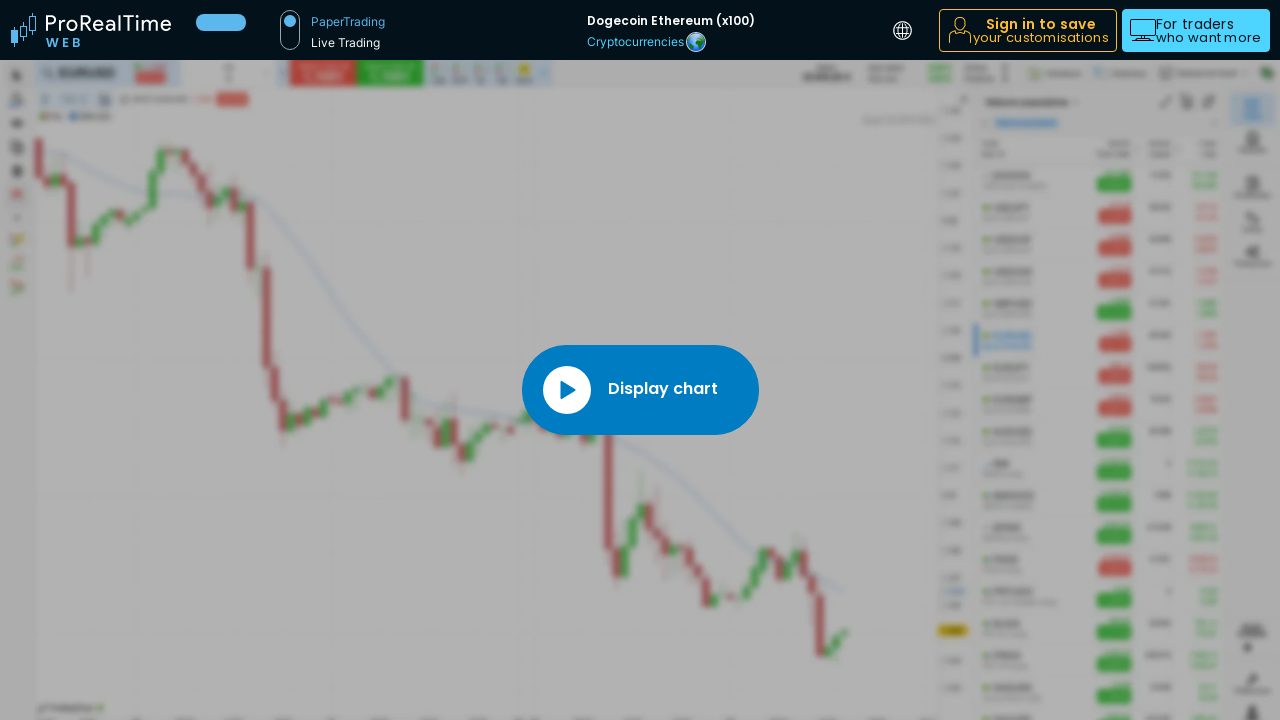

--- FILE ---
content_type: text/html; charset=UTF-8
request_url: https://www.prorealtime.com/en/web/xcry-dogeeth/dogecoin-ethereum-doge-eth-x100
body_size: 11974
content:
<!DOCTYPE html>
<html lang="en">
    <head>
                                    <meta charset="UTF-8">
                <meta name="viewport" content="width=device-width, initial-scale=1, shrink-to-fit=no">
                <link rel="icon" type="image/png" href="/favicon-48x48.png" sizes="48x48"/>
                <link rel="icon" type="image/svg+xml" href="/favicon.svg"/>
                <link rel="shortcut icon" href="/favicon.ico"/>
                <link rel="apple-touch-icon" sizes="180x180" href="/apple-touch-icon.png"/>
                                    <meta http-equiv="Content-Type" content="text/html; charset=utf-8" />
<meta charset="UTF-8" />
<meta property="og:title" content="Dogecoin Ethereum (x100) price | DOGEETH Quote &amp;amp; Chart" />
<meta property="og:description" content="Dogecoin Ethereum (x100) price in real-time. DOGEETH quote &amp;amp; chart. More live cryptos available on ProRealTime Web." />
<meta property="og:url" content="https://www.prorealtime.com/en/web/xcry-dogeeth/dogecoin-ethereum-x100" />
<meta property="og:image" content="https://assets.prorealtime.com/images/home/prorealtime-web.b3e9ff71.png" />
<meta property="og:type" content="website" />
<meta property="twitter:card" content="summary_large_image" />
<meta name="description" content="Dogecoin Ethereum (x100) price in real-time. DOGEETH quote &amp;amp; chart. More live cryptos available on ProRealTime Web." />
<meta name="keywords" content="Dogecoin Ethereum (x100), Dogecoin Ethereum (x100) price, Dogecoin Ethereum (x100) quote, Dogecoin Ethereum (x100) chart, crypto Ethereum" />

                    <link rel="canonical" href="https://www.prorealtime.com/en/web/xcry-dogeeth/dogecoin-ethereum-x100"/>

                    <link rel="alternate" href="https://www.prorealtime.com/fr/web/xcry-dogeeth/dogecoin-ethereum-x100" hreflang="fr"/>
<link rel="alternate" href="https://www.prorealtime.com/de/web/xcry-dogeeth/dogecoin-ethereum-x100" hreflang="de"/>
<link rel="alternate" href="https://www.prorealtime.com/es/web/xcry-dogeeth/dogecoin-ethereum-x100" hreflang="es"/>
<link rel="alternate" href="https://www.prorealtime.com/it/web/xcry-dogeeth/dogecoin-ethereum-x100" hreflang="it"/>
<link rel="alternate" href="https://www.prorealtime.com/nl/web/xcry-dogeeth/dogecoin-ethereum-x100" hreflang="nl"/>
<link rel="alternate" href="https://www.prorealtime.com/en/web/xcry-dogeeth/dogecoin-ethereum-x100" hreflang="x-default"/>

                            
                            <title>Dogecoin Ethereum (x100) price | DOGEETH Quote &amp; Chart</title>
            
                                                <link rel="preload" href="https://assets.prorealtime.com/fonts/inter-v3-latin-600.89ece7ce.woff2" as="font"
                          type="font/woff2" crossorigin="anonymous"/>
                                    <link rel="preload" href="https://assets.prorealtime.com/fonts/inter-v3-latin-regular.351b7924.woff2" as="font"
                          type="font/woff2" crossorigin="anonymous"/>
                                    <link rel="preload" href="https://assets.prorealtime.com/fonts/poppins-v15-latin-600.e49343f0.woff2" as="font"
                          type="font/woff2" crossorigin="anonymous"/>
                                    <link rel="preload" href="https://assets.prorealtime.com/fonts/poppins-v15-latin-regular.5b8f3ba8.woff2" as="font"
                          type="font/woff2" crossorigin="anonymous"/>
                                                            <link rel="stylesheet" href="https://assets.prorealtime.com/app.05a53634.css" as="style" crossorigin="anonymous" integrity="sha384-kcq+KgwcsRkM81pZo9FwU59nov0c1M572ql8T/xY/tsJf6/jJh1RD+vPp2SXow9U"/>
            
    <link rel="stylesheet" href="https://assets.prorealtime.com/vendor.6073cb86.css" crossorigin="anonymous" integrity="sha384-MUN1r7lJ47xJ+VgOdSlatZNYDJGzKztWsAqfrPUY3KUsV3kai04f4E7BOx9ji24v">
    <link rel="stylesheet" href="https://assets.prorealtime.com/web.06c524f9.css" crossorigin="anonymous" integrity="sha384-5DCgvbtjMkmVRhbMRWAUrMEbL5MKj0c2HcCE7qv7cn2I4jMyKHdZjTGdFv9+nNQo">

                            <script src="https://assets.prorealtime.com/runtime.aeb4c587.js" crossorigin="anonymous" defer nonce="TbAzKsoCOZhVaDTQXWf49Q==" integrity="sha384-UuESd3795+tTjS+4mZLeW7qVpOzbEIhjuCeuCaqRqkqOmUSgWFuvbsRVY3pMJPry"></script><script src="https://assets.prorealtime.com/7427.006eac24.js" crossorigin="anonymous" defer nonce="TbAzKsoCOZhVaDTQXWf49Q==" integrity="sha384-bXwfzagdFPqXwpGqaqMDyIpkkVidstt+8d+AZ8bGAt98SpFDoVB9k2VjiHsejBVj"></script><script src="https://assets.prorealtime.com/4692.24916556.js" crossorigin="anonymous" defer nonce="TbAzKsoCOZhVaDTQXWf49Q==" integrity="sha384-BbGTT6w/KHKDVdPzyYY8zWxEW/w1z6LmciMxKP8KBwMZ+VjPHjpINX+CY3qO5Lk+"></script><script src="https://assets.prorealtime.com/9336.90af2b7b.js" crossorigin="anonymous" defer nonce="TbAzKsoCOZhVaDTQXWf49Q==" integrity="sha384-9axAu3AbLuur5tFylEiEikpWwdUhTG5OXyyYMpiv2irTJscn7IP4AMlRIRHIMyw5"></script><script src="https://assets.prorealtime.com/3605.56132951.js" crossorigin="anonymous" defer nonce="TbAzKsoCOZhVaDTQXWf49Q==" integrity="sha384-uATCstTs+AQGSNHskYJ+eZVk+uAZYZ01zX3F7CqCLRlsh69RFq2+GuylkmXfvXv5"></script><script src="https://assets.prorealtime.com/3266.8950e72c.js" crossorigin="anonymous" defer nonce="TbAzKsoCOZhVaDTQXWf49Q==" integrity="sha384-QedE9HDiCIWq7WCBuRG/6cMss5C/ccwkMDZAZZmU10e/AVUkV53I2Vb7fjxO4nCU"></script><script src="https://assets.prorealtime.com/app.fa4660b0.js" crossorigin="anonymous" defer nonce="TbAzKsoCOZhVaDTQXWf49Q==" integrity="sha384-Gv9X1cswWSlyd1DT2iB+PIVmDPzULCefIgqqNohuK5itE5xtxrqmZhasM7tH5Gjn"></script>
                    
                                <script>
                const appRequestHost = "//www.prorealtime.com";
                const matomoPath = '/t/';
            </script>
                                    <script type="text/javascript">
                let _paq = window._paq || [];
                _paq.push(['trackPageView']);
                _paq.push(['enableLinkTracking']);
                const loadPiwik = function () {
                    (function () {
                        const sh = "https:" + appRequestHost;
                        const d = document;
                        const fs = d.getElementsByTagName('script')[0];
                        _paq.push(['setTrackerUrl', sh + matomoPath]);
                        _paq.push(['setSiteId', '0']);
                        let e;
                                                                        e = d.createElement('script');
                        e.type = 'text/javascript';
                        e.async = true;
                        e.defer = true;
                        e.crossOrigin = "anonymous";
                                                e.src = 'https://assets.prorealtime.com/matomo.b758252d.js';
                                                fs.parentNode.insertBefore(e, fs);
                                            })();
                };

                window.addEventListener('load', function () {
                    $('body').one('onmouseover mousemove scroll resize touchstart touchcancel touchend touchmove', loadPiwik);
                });
            </script>
                        </head>
    <body
            class=" d-flex flex-column bg-rich-black  "
            data-controller="modal-manager scroll input-sync web-frame"
            data-turbo="false"
                        data-web-frame-app-url-value="https://front-public.rt.prorealtime.com/ProRealTime_Web_Public/launch.phtml?locale=en&amp;type=WEB_PUBLIC&amp;exp=1769120036&amp;id=113345&amp;key=0d35f79c3fe6cfa103464447a19b465d6633bba112b31cb1901fea4874db52849453dee239dcbcf3168648c1fa4e0ed22ad9768b54b89fe8ef207f983a742082&amp;desktop=1&amp;broker=DEMO&amp;virtual=1&amp;na=1"
        data-web-frame-on-kick-url-value="/en/"
    data-web-frame-keep-alive-url-value="/en/web/keep-alive"
    data-web-frame-info-url-value="/en/web/info"
    data-web-frame-tracking-url-value="/en/ajax/track-counter"
    data-web-frame-default-url-value="/en/web"
    data-web-frame-default-urls-value="{&quot;de&quot;:&quot;\/de\/web&quot;,&quot;en&quot;:&quot;\/en\/web&quot;,&quot;es&quot;:&quot;\/es\/web&quot;,&quot;fr&quot;:&quot;\/fr\/web&quot;,&quot;it&quot;:&quot;\/it\/web&quot;,&quot;nl&quot;:&quot;\/nl\/web&quot;}"
    data-web-frame-default-title-value="ProRealTime Web"
    data-web-frame-title-prefix-value=""
    data-web-frame-public-mode-value="true"
    data-web-frame-instrument-info-value="true"
    data-web-frame-changelog-date-value="May 26, 2025 12:00"
            data-pos="0" data-device="desktop"
    >
    
            
<header id="header" class="header-dark fixed-top">
    <nav class="navbar navbar-expand navbar-dark container-fluid align-items-center text-nowrap" id="mainNavbar">
        <a class="navbar-logo text-decoration-none" href="/en/" target="_prt_software">
            <span class="d-none d-lg-inline"><!DOCTYPE html PUBLIC "-//W3C//DTD HTML 4.0 Transitional//EN" "http://www.w3.org/TR/REC-html40/loose.dtd">
<?xml version="1.0" encoding="UTF-8"?><html><body><svg id="93347499df" xmlns="http://www.w3.org/2000/svg" width="160" height="38" viewbox="0 0 160 38">
  <path d="M35,27.014h1.929l1.581,6.968,1.826-6.968h2.006l1.723,6.929,1.594-6.929h1.941l-2.507,8.974h-2.121l-1.684-6.39-1.761,6.39-2.108.013-2.417-8.986ZM57.201,28.466h-3.407v2.251h3.021v1.427h-3.021v2.379h3.407v1.466h-5.207v-8.987h5.207v1.466ZM4,19h3v13h-3v4h-1v-4H0v-13h3v-3h1v3ZM13,15v-4h-1v4h-3v11h3v4h1v-4h3v-11h-3ZM15,25h-5v-9h5v9ZM22,5v-3h-1v3h-3v15h3v4h1v-4h3V5h-3ZM24,19h-5V6h5v13ZM65.923,35.987h-3.87v-8.974h3.703c1.877,0,2.918.977,2.918,2.314,0,1.093-.655,1.774-1.529,2.057,1.015.18,1.736,1.119,1.736,2.173,0,1.427-1.093,2.43-2.957,2.43ZM65.499,28.466h-1.646v2.251h1.646c.848,0,1.337-.386,1.337-1.119,0-.72-.488-1.132-1.337-1.132ZM65.627,32.105h-1.774v2.417h1.813c.874,0,1.389-.424,1.389-1.183,0-.772-.553-1.234-1.427-1.234Z" fill="#5cb8ec"></path>
  <path d="M71.63,6.075v5.448h3.191c.758.018,1.493-.261,2.048-.778.548-.505.854-1.221.841-1.967.004-.71-.284-1.391-.798-1.881-.506-.544-1.22-.844-1.962-.824l-3.32.002ZM71.63,19.652h-1.983V4.173h5.26c1.268-.027,2.494.454,3.406,1.338.927.829,1.447,2.022,1.423,3.266.007,1.048-.368,2.063-1.055,2.854-.672.811-1.601,1.368-2.631,1.578l-.043.065,4.333,6.291v.082h-2.35l-4.161-6.265h-2.199v6.269ZM87.376,19.998c-1.449.043-2.846-.539-3.837-1.6-1.017-1.094-1.56-2.548-1.509-4.043-.049-1.48.476-2.922,1.466-4.021.95-1.069,2.323-1.663,3.751-1.621,1.408-.066,2.774.496,3.73,1.535.996,1.186,1.498,2.711,1.401,4.259l-.022.216h-8.3c-.011.943.363,1.849,1.035,2.508,1.322,1.292,3.439,1.264,4.727-.062.253-.261.463-.561.62-.89l1.768.865c-.453.871-1.14,1.597-1.983,2.097-.86.512-1.846.774-2.846.757ZM84.207,13.08h6.057c-.042-.704-.37-1.36-.907-1.816-.598-.514-1.37-.777-2.156-.735-.709-.014-1.399.232-1.94.692-.546.487-.916,1.14-1.054,1.859ZM96.819,16.409c-.004.511.237.994.647,1.297.444.344.991.525,1.552.515.834,0,1.633-.333,2.221-.927.63-.55.991-1.346.992-2.183-.755-.532-1.667-.791-2.587-.735-.72-.025-1.429.179-2.027.584-.493.317-.793.862-.798,1.449ZM99.385,8.713c1.267-.07,2.512.356,3.471,1.189.872.836,1.337,2.013,1.272,3.221v6.525h-1.898v-1.466h-.086c-.696,1.143-1.942,1.833-3.277,1.816-1.072.033-2.118-.337-2.932-1.038-.756-.646-1.183-1.598-1.164-2.594-.035-1.02.424-1.995,1.232-2.616.964-.688,2.131-1.031,3.313-.973,1.01-.039,2.012.184,2.91.649v-.454c.006-.678-.297-1.322-.821-1.75-.521-.48-1.205-.743-1.913-.736-1.061-.024-2.058.508-2.63,1.405l-1.745-1.103c.968-1.387,2.583-2.172,4.268-2.075h.001ZM109.425,4.173v15.475h-1.983V4.173h1.983ZM118.525,6.075v13.572h-1.983V6.075h-4.312v-1.902h10.607v1.902h-4.312ZM127.553,5.405c.006.374-.143.734-.411.994-.548.548-1.435.548-1.983,0-.268-.26-.417-.62-.411-.994-.006-.374.143-.734.411-.994.548-.548,1.435-.548,1.983,0,.268.26.417.62.411.994ZM127.143,9.059v10.589h-1.982v-10.589h1.982ZM132.783,19.648h-1.98v-10.589h1.897v1.47h.083c.334-.55.811-.998,1.38-1.297.572-.328,1.217-.505,1.876-.515.721-.016,1.433.171,2.053.54.578.347,1.031.87,1.294,1.492.758-1.289,2.152-2.066,3.643-2.032,1.06-.066,2.094.345,2.822,1.12.715.906,1.07,2.046.997,3.2v6.611h-1.989v-6.309c.067-.754-.123-1.508-.539-2.14-.468-.491-1.137-.739-1.811-.67-.758-.002-1.471.359-1.919.973-.518.649-.792,1.46-.776,2.292v5.855h-1.983v-6.309c.067-.754-.123-1.508-.539-2.14-.468-.491-1.137-.739-1.811-.67-.758-.002-1.471.359-1.919.973-.519.649-.795,1.46-.779,2.292v5.855ZM154.983,19.998c-1.449.043-2.846-.539-3.837-1.6-1.017-1.094-1.56-2.548-1.509-4.043-.049-1.48.476-2.922,1.466-4.021.951-1.07,2.325-1.663,3.753-1.621,1.408-.066,2.774.496,3.73,1.535.997,1.186,1.5,2.711,1.403,4.259l-.022.216h-8.304c-.01.943.364,1.849,1.037,2.508,1.322,1.292,3.439,1.264,4.727-.062.253-.261.463-.561.62-.89l1.768.865c-.452.871-1.139,1.597-1.981,2.097-.862.512-1.848.774-2.85.757ZM151.813,13.08h6.057c-.042-.704-.369-1.36-.905-1.816-.598-.514-1.37-.777-2.156-.735-.709-.014-1.399.232-1.94.692-.546.487-.917,1.14-1.055,1.859ZM36.983,13.382v6.269h-1.983V4.173h5.26c1.268-.027,2.494.454,3.406,1.338.922.832,1.441,2.023,1.423,3.266.026,1.251-.493,2.451-1.423,3.286-.915.877-2.141,1.352-3.406,1.319h-3.277ZM36.983,6.073v5.409h3.32c.737.022,1.449-.269,1.962-.8,1.042-1.014,1.066-2.683.055-3.728-.018-.019-.036-.037-.055-.055-.506-.544-1.22-.844-1.962-.824l-3.32-.002ZM49.886,19.652h-1.983v-10.593h1.897v1.729h.086c.236-.603.671-1.107,1.232-1.427.545-.375,1.187-.585,1.848-.605.501-.014,1,.075,1.466.259l-.604,1.924c-.376-.12-.77-.171-1.164-.151-.754.003-1.47.334-1.962.908-.535.574-.829,1.333-.821,2.119l.005,5.837ZM55.556,14.355c-.05-1.499.502-2.955,1.531-4.043,1.018-1.06,2.434-1.64,3.901-1.6,1.461-.044,2.872.538,3.881,1.6,1.041,1.082,1.601,2.54,1.552,4.043.054,1.503-.507,2.964-1.552,4.043-1.008,1.062-2.419,1.643-3.881,1.6-1.467.041-2.883-.54-3.901-1.6-1.029-1.088-1.58-2.544-1.531-4.043ZM57.539,14.355c-.044,1.017.312,2.011.992,2.767,1.288,1.361,3.432,1.418,4.789.126.043-.041.085-.083.126-.126.68-.756,1.036-1.75.992-2.767.042-1.01-.314-1.997-.992-2.746-1.25-1.361-3.363-1.449-4.72-.196-.068.063-.133.128-.195.196-.677.749-1.034,1.735-.992,2.746Z" fill="#fff"></path>
</svg></body></html>
</span>
            <span class="d-inline d-lg-none"><!DOCTYPE html PUBLIC "-//W3C//DTD HTML 4.0 Transitional//EN" "http://www.w3.org/TR/REC-html40/loose.dtd">
<?xml version="1.0" encoding="utf-8"?><!-- Generator: $$$/GeneralStr/196=Adobe Illustrator 27.6.0, SVG Export Plug-In . SVG Version: 6.00 Build 0)  --><html><body><svg version="1.1" id="f0be08430b" xmlns="http://www.w3.org/2000/svg" xmlns:xlink="http://www.w3.org/1999/xlink" x="0px" y="0px" width="25px" height="34px" viewbox="0 0 25 34" enable-background="new 0 0 25 34" xml:space="preserve">
<path fill="#5CB8EC" d="M4,17h3v13H4v4H3v-4H0V17h3v-3h1V17z M13,13h3v11h-3v4h-1v-4H9V13h3V9h1V13z M10,14v9h5v-9H10z M25,3v15h-3
	v4h-1v-4h-3V3h3V0h1v3H25z M24,4h-5v13h5V4z"></path>
</svg>
</body></html>
</span>
        </a>
        <ul class="navbar-nav flex-fill flex-row align-items-stretch min-w-0">
                            <li class="nav-item nav-item-changelog d-none d-sm-flex"
                    data-action="click->modal-manager#open click->web-frame#changelogOpened"
                    data-modal-id="web-changelog-modal"
                    data-modal-url="/en/web/changelog-modal"
                    rel="nofollow"                >
                    <span class="badge rounded-pill fs-11 text-rich-black">
                        <span data-web-frame-target="versionContainer">
                                                        <span class="invisible">v X.Y.Z</span>
                        </span>
                        <span class="pastille" data-web-frame-target="pastille"></span>
                    </span>
                    <span class="fs-12 text-light-gray" data-web-frame-target="dateContainer">
                                                <span class="invisible">2000.01.01</span>
                    </span>
                </li>
                                        <li class="nav-item d-none d-sm-flex ps-20 vertical-switch-btn-wrapper flex-grow-1">
                    <a href="#" class="vertical-switch-btn text-decoration-none"
                       data-action="click->modal-manager#open"
                       data-modal-id="web-brokerage-modal"
                       data-modal-url="/en/web/brokerage-popup">
                        <div class="d-flex flex-column text-white ps-30 justify-content-between fs-12 ff-inter">
                            <span class="text-blue-jeans fw-normal">PaperTrading</span>
                            <span class="text-rt fw-normal">Live Trading</span>
                        </div>
                    </a>

                </li>
            
            <li class="nav-item flex-grow-1 min-width-75"></li>

            <li class="nav-item d-flex flex-shrink-1 justify-content-center min-w-0">
                
<turbo-frame id="web-instrument-info" data-web-frame-target="instrumentInfo"
             class="d-flex flex-shrink-1 min-w-0 align-items-center gap-2 gap-md-20"
>
    
        
        
        
                    <div id="web-instrument-info-button"
                 class="btn btn-dark-7 disabled ff-inter px-3 py-0 d-inline-flex justify-content-center flex-shrink-1 min-w-0 gap-3"
            >
                <span class="web-instrument-info-button-iam">
                                <div class="d-flex flex-column align-items-start">
                <div>
                    <h1 class="fs-12 fw-semi-bold text-white m-0">Dogecoin Ethereum (x100)</h1>
                </div>
                <div class="fs-12 text-light-gray d-flex align-items-center gap-3">
                                            <a class="fw-normal" href="#" data-action="modal-manager#open" rel="nofollow"
                           data-modal-url="/en/financial-instruments/crypto?web=1"
                        >Cryptocurrencies</a>
                    
                                            <span class="flag-svg flag-svg-wd"></span>
                                    </div>
            </div>
        
                </span>
            </div>
            </turbo-frame>

            </li>

            <li class="nav-item flex-grow-1"></li>

            <li class="nav-item">
                <button type="button" class="btn language-selector-button nav-link"
                        data-bs-toggle="offcanvas" data-bs-target="#countryLanguageSelector">
                    <span><svg class="icon-world"><use href="/build/images/svg-icons/common.89b27f4d.svg#world"/></svg></span>
                </button>
            </li>

                            <li class="nav-item d-none d-md-flex">
                    <button type="button" class="btn btn-dark-8 d-flex gap-2 align-items-center p-2"
                            data-action="modal-manager#open"
                            data-modal-url="/en/ajax/login-modal?redirect=/en/web/xcry-dogeeth/dogecoin-ethereum-doge-eth-x100&amp;web=1"
                    >
                        <svg class="icon-profile"><use href="/build/images/svg-icons/common.89b27f4d.svg#profile"/></svg>
                        <div class="d-flex flex-column gap-1">
                            <span class="fs-14 lh-14 fw-semi-bold">Sign in to save</span>
                            <span class="fs-13 lh-13 fw-normal">your customisations</span>
                        </div>
                    </button>
                </li>
                <li class="nav-item">
                    <a class="btn btn-dark-1 me-0 d-none d-xl-flex gap-2 align-items-center p-2"
                       href="#" data-action="web-frame#openAdvancedModal"
                    >
                        <!DOCTYPE html PUBLIC "-//W3C//DTD HTML 4.0 Transitional//EN" "http://www.w3.org/TR/REC-html40/loose.dtd">
<html><body><svg version="1.1" id="336ee5719c" xmlns="http://www.w3.org/2000/svg" xmlns:xlink="http://www.w3.org/1999/xlink" x="0px" y="0px" width="26px" height="22px" viewbox="0 0 26 22" enable-background="new 0 0 26 22" xml:space="preserve">
<path d="M24,0H2C0.9,0,0,0.9,0,2v13c0,1.1,0.9,2,2,2h9v2H8c-1.31,0-2.42,0.84-2.83,2H2.5C2.22,21,2,21.22,2,21.5
	C2,21.78,2.22,22,2.5,22h21c0.28,0,0.5-0.22,0.5-0.5c0-0.28-0.22-0.5-0.5-0.5h-2.67c-0.41-1.16-1.52-2-2.83-2h-3v-2h9
	c1.1,0,2-0.9,2-2V2C26,0.9,25.1,0,24,0z M18,20c0.74,0,1.39,0.4,1.73,1H6.27c0.35-0.6,0.99-1,1.73-1H18z M14,19h-2v-2h2V19z M25,15
	c0,0.55-0.45,1-1,1H2c-0.55,0-1-0.45-1-1V2c0-0.55,0.45-1,1-1h22c0.55,0,1,0.45,1,1V15z"></path>
</svg>
</body></html>

                        <div class="d-flex flex-column gap-1 text-start">
                            <span class="fs-14 lh-14 fw-normal">For traders</span>
                            <span class="fs-13 lh-13 fw-normal">who want more</span>
                        </div>
                    </a>
                </li>
                    </ul>
    </nav>
</header>



        
        <div class="flex-fill bg-white d-flex">
                <div id="webFrame" class="d-flex w-100 position-relative">
                    <div class="w-100 background-web"></div>
        
                    <span data-web-frame-target="saveModalOpener"
                  data-modal-opener data-action="modal-manager#open"
                  data-modal-url="/en/ajax/login-modal/save?redirect=/en/web/xcry-dogeeth/dogecoin-ethereum-doge-eth-x100&amp;web=1"
            ></span>
            <span data-web-frame-target="zbNewsModalOpener"
                  data-modal-opener data-action="modal-manager#open"
                  data-modal-url="/en/ajax/login-modal/zb-news?redirect=/en/web/xcry-dogeeth/dogecoin-ethereum-doge-eth-x100&amp;web=1"
            ></span>
            <span data-web-frame-target="zbDataModalOpener"
                  data-modal-opener data-action="modal-manager#open"
                  data-modal-url="/en/ajax/login-modal/zb-data?redirect=/en/web/xcry-dogeeth/dogecoin-ethereum-doge-eth-x100&amp;web=1"
            ></span>
            <span data-web-frame-target="ptModalOpener"
                  data-modal-opener data-action="modal-manager#open"
                  data-modal-url="/en/ajax/login-modal/papertrading?redirect=/en/web/xcry-dogeeth/dogecoin-ethereum-doge-eth-x100&amp;web=1"
            ></span>
            <span data-web-frame-target="ptAlertModalOpener"
                  data-modal-opener data-action="modal-manager#open"
                  data-modal-url="/en/ajax/login-modal/alert?redirect=/en/web/xcry-dogeeth/dogecoin-ethereum-doge-eth-x100&amp;web=1"
            ></span>
            <span data-web-frame-target="ethModalOpener"
                  data-modal-opener data-action="modal-manager#open"
                  data-modal-url="/en/ajax/login-modal/eth?redirect=/en/web/xcry-dogeeth/dogecoin-ethereum-doge-eth-x100&amp;web=1"
            ></span>
            <span data-web-frame-target="watchlistsModalOpener"
                  data-modal-opener data-action="modal-manager#open"
                  data-modal-url="/en/ajax/login-modal/watchlists?redirect=/en/web/xcry-dogeeth/dogecoin-ethereum-doge-eth-x100&amp;web=1"
            ></span>
        
                            <div id="launchButtonWebOverlay" class="d-flex align-items-center justify-content-center">
                <button type="button" class="btn btn-light-4" data-action="web-frame#start">
                    <span class="d-inline-block rounded-circle bg-white me-3"><!DOCTYPE html PUBLIC "-//W3C//DTD HTML 4.0 Transitional//EN" "http://www.w3.org/TR/REC-html40/loose.dtd">
<?xml version="1.0" encoding="utf-8"?><!-- Generator: Adobe Illustrator 27.1.0, SVG Export Plug-In . SVG Version: 6.00 Build 0)  --><html><body><svg version="1.1" id="e3f7412fda" xmlns="http://www.w3.org/2000/svg" xmlns:xlink="http://www.w3.org/1999/xlink" x="0px" y="0px" width="96px" height="96px" viewbox="0 0 96 96" enable-background="new 0 0 96 96" xml:space="preserve">
<path d="M64.05,46.3l-26-16C37.73,30.1,37.36,30,37,30c-0.34,0-0.67,0.08-0.98,0.25C35.39,30.61,35,31.28,35,32v32
	c0,0.72,0.39,1.39,1.02,1.75C36.33,65.92,36.66,66,37,66c0.36,0,0.73-0.1,1.05-0.3l26-16C64.64,49.34,65,48.69,65,48
	S64.64,46.66,64.05,46.3z"></path>
</svg>
</body></html>
</span>
                    <span class="lead-16 fw-semi-bold">Display chart</span>
                </button>
            </div>
        
        
            </div>

    <div class="modal fade " tabindex="-1" aria-hidden="true" role="dialog"
     data-controller="modal" data-web-frame-target="advancedFeaturesModal">

    <div class="modal-dialog modal-xl modal-fullscreen-md-down">
            <div class="modal-content py-0 position-relative">
        <button type="button" class="btn-close float-end" data-bs-dismiss="modal" aria-label="Close">
        </button>
        <div>
            <div class="modal-body rounded px-5 position-relative">
                <div class="app-features position-relative">
                    


<div data-controller="custom-carousel"
     data-custom-carousel-hidden-control-class-value="d-md-none"
>
    <div id="featuresCarousel" data-custom-carousel-target="carousel" class="carousel slide" data-bs-interval="15000"
         data-bs-pause="false" data-bs-ride="carousel" data-bs-wrap="false"
    >
        <div class="carousel-indicators position-relative mb-3">
                            <button type="button" data-bs-target="featuresCarousel" data-custom-carousel-target="indicator"
                        class="active" aria-label="0">
                </button>
                        <button type="button" data-bs-target="featuresCarousel" data-custom-carousel-target="indicator"
                     aria-label="1"></button>
            <button type="button" data-bs-target="featuresCarousel" data-custom-carousel-target="indicator"
                    aria-label="2"></button>
            <button type="button" data-bs-target="featuresCarousel" data-custom-carousel-target="indicator"
                    aria-label="3"></button>
            <button type="button" data-bs-target="featuresCarousel" data-custom-carousel-target="indicator"
                    aria-label="4"></button>
            <button type="button" data-bs-target="featuresCarousel" data-custom-carousel-target="indicator"
                    aria-label="5"></button>
            <button type="button" data-bs-target="featuresCarousel" data-custom-carousel-target="indicator"
                    aria-label="6"></button>
            <button type="button" data-bs-target="featuresCarousel" data-custom-carousel-target="indicator"
                    aria-label="7"></button>
            <button type="button" data-bs-target="featuresCarousel" data-custom-carousel-target="indicator"
                    aria-label="8"></button>
        </div>
        <div class="carousel-inner">
                            <div class="carousel-item active feature-0">
                <div class="row gx-0">
                    <div
                        class="offset-1 col-10 offset-sm-2 col-sm-8 offset-md-0 col-md-12 offset-lg-0 col-lg-12 position-relative"
                    >
                        <div class="position-relative">
                            <img srcset="/build/images/home/mobile/features/features-screenshot-0.webp 295w, /build/images/home/mobile/features/features-screenshot-0@2x.webp 590w, https://assets.prorealtime.com/images/home/features/features-screenshot-0.9d00d52f.webp 1420w, https://assets.prorealtime.com/images/home/features/features-screenshot-0@2x.93f92d8c.webp 2840w" sizes="(max-width: 992) 295px, 1420px" src="https://assets.prorealtime.com/images/home/features/features-screenshot-0.9d00d52f.webp" height="982" width="1420" loading="lazy" class="img-fluid w-100 m-0 background d-none d-xl-inline" alt="" crossorigin="anonymous"/>
                            <p class="feature-0-position desc-1 lead-14 fw-semi-bold text-blue-jeans text-uppercase w-100 text-center">ProRealTime Complete</p>
                            <h2 class="feature-0-position desc-2 display-3 w-100 text-center">For traders who want more</h2>
                            <p class="feature-0-position desc-3 fs-32 w-100 text-center">Looking for more advanced features?</p>
                                                        <div class="d-flex justify-content-center align-items-center">
                                <a
                                        href="/en/ProRealTime-Complete"
                                        class="btn btn-cta btn-light-1 my-3 desc-4 feature-0-position col-12 col-lg-8 col-xl-4"
                                >
                                    <span class="cta-icon flex-column">
                                        <!DOCTYPE html PUBLIC "-//W3C//DTD HTML 4.0 Transitional//EN" "http://www.w3.org/TR/REC-html40/loose.dtd">
<?xml version="1.0" encoding="utf-8"?><!-- Generator: Adobe Illustrator 27.9.0, SVG Export Plug-In . SVG Version: 6.00 Build 0)  --><html><body><svg version="1.1" id="28922fd49a" xmlns="http://www.w3.org/2000/svg" xmlns:xlink="http://www.w3.org/1999/xlink" x="0px" y="0px" width="42px" height="26px" viewbox="0 0 42 26" enable-background="new 0 0 42 26" xml:space="preserve">
<path d="M13,7c0,0.55-0.45,1-1,1s-1-0.45-1-1s0.45-1,1-1S13,6.45,13,7z M15,6c-0.55,0-1,0.45-1,1s0.45,1,1,1s1-0.45,1-1
	S15.55,6,15,6z M18,6c-0.55,0-1,0.45-1,1s0.45,1,1,1s1-0.45,1-1S18.55,6,18,6z M34,2h-5c-0.55,0-1,0.45-1,1s0.45,1,1,1h2.59
	l-9.29,9.29c-0.39,0.39-0.39,1.02,0,1.41s1.02,0.39,1.41,0L33,5.41V8c0,0.55,0.45,1,1,1s1-0.45,1-1V3C35,2.45,34.55,2,34,2z M35,20
	v-6c0-0.55-0.45-1-1-1s-1,0.45-1,1v6c0,1.1-0.9,2-2,2H11c-1.1,0-2-0.9-2-2V6c0-1.1,0.9-2,2-2h12c0.55,0,1-0.45,1-1s-0.45-1-1-1H11
	C8.79,2,7,3.79,7,6v14c0,2.21,1.79,4,4,4h20C33.21,24,35,22.21,35,20z"></path>
</svg>
</body></html>

                                        <small
                                            class="fw-semi-bold text-uppercase">Discover</small>
                                    </span>
                                    <span class="cta-label">
                                        <span class="cta-lead">ProRealTime COMPLETE</span>
                                        <span class="cta-small">All ProRealTime features</span>
                                    </span>
                                </a>
                            </div>

                        </div>
                    </div>
                </div>
            </div>
                        <div class="carousel-item  feature-1">
                <div class="row gx-0">
                    <div
                        class="offset-1 col-10 offset-sm-2 col-sm-8 offset-md-0 col-md-12 offset-lg-0 col-lg-12 position-relative"
                    >
                        <div class="position-relative">
                            <img srcset="https://assets.prorealtime.com/images/home/mobile/features/features-screenshot-1.2799fd27.webp 295w, https://assets.prorealtime.com/images/home/mobile/features/features-screenshot-1@2x.66e0cb68.webp 590w, https://assets.prorealtime.com/images/home/features/features-screenshot-1.be71234f.webp 1420w, https://assets.prorealtime.com/images/home/features/features-screenshot-1@2x.4b4744ca.webp 2840w" sizes="(max-width: 992) 295px, 1420px" src="https://assets.prorealtime.com/images/home/features/features-screenshot-1.be71234f.webp" height="982" width="1420" loading="lazy" class="img-fluid w-100 m-0 background" alt="" crossorigin="anonymous"/>
                            <a href="#" data-action="modal-manager#open custom-carousel#carouselPause"
                               data-bs-dismiss="modal"                               data-modal-url="/en/trading-from-charts-video-modal"
                               class="feature-description d-none d-xl-block desc-1 top-left"
                            >
                                <p class="desc-title mb-2">Trading from charts</p>
                                <p class="desc-text mb-2">Place, manage and monitor your orders directly from charts for simple and intuitive control.</p>
                                <p class="desc-link link-arrow text-end mb-0">
                                    Discover in video
                                </p>
                            </a>
                            <a href="#" data-action="modal-manager#open custom-carousel#carouselPause"
                               data-bs-dismiss="modal"                               data-modal-url="/en/money-management-video-modal"
                               class="feature-description d-none d-xl-block desc-2 top-left"
                            >
                                <p class="desc-title mb-2">Money Management</p>
                                <p class="desc-text mb-2">Automatic quantity based on your risk tolerance, multiple targets and stops on your positions, daily loss limit, and more.</p>
                                <p class="desc-link link-arrow text-end mb-0">
                                    Discover in video
                                </p>
                            </a>
                            <div class="feature-description d-none d-xl-block desc-3 bottom-right">
                                <p class="desc-title mb-2">Scalping order book</p>
                                <p class="desc-text mb-0">An interface designed for speed, bringing together all useful information.</p>
                            </div>
                            <div class="feature-pill d-xl-none pill-1">1</div>
                            <div class="feature-pill d-xl-none pill-2">2</div>
                            <div class="feature-pill d-xl-none pill-3">3</div>
                        </div>
                        <div class="d-xl-none mt-5">
                            <p class="fw-semi-bold mb-2">1 : Trading from charts</p>
                            <p class="fs-12 text-granit-grey mb-0">Place, manage and monitor your orders directly from charts for simple and intuitive control.</p>
                            <p class="text-end mb-0">
                                <a href="#" data-action="modal-manager#open custom-carousel#carouselPause"
                                   data-bs-dismiss="modal"                                   data-modal-url="/en/trading-from-charts-video-modal"
                                   class="fs-12 link-arrow fw-normal"
                                >
                                    Discover in video
                                </a>
                            </p>
                        </div>
                        <div class="d-xl-none mt-3">
                            <p class="fw-semi-bold mb-2">2 : Money Management</p>
                            <p class="fs-12 text-granit-grey mb-0">Automatic quantity based on your risk tolerance, multiple targets and stops on your positions, daily loss limit, and more.</p>
                            <p class="text-end mb-0">
                                <a href="#" data-action="modal-manager#open custom-carousel#carouselPause"
                                   data-bs-dismiss="modal"                                   data-modal-url="/en/money-management-video-modal"
                                   class="fs-12 link-arrow fw-normal"
                                >
                                    Discover in video
                                </a>
                            </p>
                        </div>
                        <div class="d-xl-none mt-3">
                            <p class="fw-semi-bold mb-2">3 : Scalping order book</p>
                            <p class="fs-12 text-granit-grey mb-0">An interface designed for speed, bringing together all useful information.</p>
                        </div>
                    </div>
                </div>
            </div>
            <div class="carousel-item feature-2">
                <div class="row gx-0">
                    <div
                        class="offset-1 col-10 offset-sm-2 col-sm-8 offset-md-0 col-md-12 offset-lg-0 col-lg-12 position-relative"
                    >
                        <div class="position-relative">
                            <img srcset="https://assets.prorealtime.com/images/home/mobile/features/features-screenshot-2.c9cd3a16.webp 295w, https://assets.prorealtime.com/images/home/mobile/features/features-screenshot-2@2x.214eee58.webp 590w, https://assets.prorealtime.com/images/home/features/features-screenshot-2.3de7c13a.webp 1420w, https://assets.prorealtime.com/images/home/features/features-screenshot-2@2x.d40a6586.webp 2840w" sizes="(max-width: 992) 295px, 1420px" src="https://assets.prorealtime.com/images/home/features/features-screenshot-2.3de7c13a.webp" height="982" width="1420" class="img-fluid w-100 m-0 background" loading="lazy" alt="" crossorigin="anonymous"/>
                            <div class="feature-description d-none d-xl-block desc-1 top-left">
                                <p class="desc-title mb-2">Decision support tools</p>
                                <p class="desc-text mb-0">100+ technical indicators, charting tools, price comparisons, create your own indices &amp; spreads… </p>
                            </div>
                            <a href="/en/ultra-low-latency-market-data-feed"
                               target="_blank"                               class="feature-description d-none d-xl-block desc-2 top-left"
                            >
                                <p class="desc-title mb-2">Extensive historical data</p>
                                <p class="desc-text mb-2">Several years of intraday historical data. Time frames in ticks, seconds, minutes, hours, days...</p>
                                <p class="desc-link link-arrow text-end mb-0">
                                    Learn more
                                </p>
                            </a>
                            <a href="/en/automatic-support-resistance-trendlines"
                               target="_blank"                               class="feature-description d-none d-xl-block desc-3 top-right"
                            >
                                <p class="desc-title mb-2">Automatic trend lines</p>
                                <p class="desc-text mb-2">Trend, support and resistance lines can be drawn automatically on any of your charts.</p>
                                <p class="desc-link link-arrow text-end mb-0">
                                    Learn more
                                </p>
                            </a>
                            <div class="feature-pill d-xl-none pill-1">1</div>
                            <div class="feature-pill d-xl-none pill-2">2</div>
                            <div class="feature-pill d-xl-none pill-3">3</div>
                        </div>
                        <div class="d-xl-none mt-5">
                            <p class="fw-semi-bold mb-2">1 : Decision support tools</p>
                            <p class="fs-12 text-granit-grey mb-0">100+ technical indicators, charting tools, price comparisons, create your own indices &amp; spreads…</p>
                        </div>
                        <div class="d-xl-none mt-3">
                            <p class="fw-semi-bold mb-2">2 : Extensive historical data</p>
                            <p class="fs-12 text-granit-grey mb-0">Several years of intraday historical data. Time frames in ticks, seconds, minutes, hours, days...</p>
                            <p class="text-end mb-0">
                                <a href="/en/ultra-low-latency-market-data-feed"
                                   target="_blank"                                   class="fs-12 link-arrow fw-normal"
                                >
                                    Learn more
                                </a>
                            </p>
                        </div>
                        <div class="d-xl-none mt-3">
                            <p class="fw-semi-bold mb-2">3 : Automatic trend lines</p>
                            <p class="fs-12 text-granit-grey mb-0">Trend, support and resistance lines can be drawn automatically on any of your charts.</p>
                            <p class="text-end mb-0">
                                <a href="/en/automatic-support-resistance-trendlines"
                                   target="_blank"                                   class="fs-12 link-arrow fw-normal"
                                >
                                    Learn more
                                </a>
                            </p>
                        </div>
                    </div>
                </div>
            </div>
            <div class="carousel-item feature-8">
                <div class="row gx-0">
                    <div
                        class="offset-1 col-10 offset-sm-2 col-sm-8 offset-md-0 col-md-12 offset-lg-0 col-lg-12 position-relative"
                    >
                        <div class="position-relative">
                            <img srcset="https://assets.prorealtime.com/images/home/mobile/features/features-screenshot-8.7380f074.webp 295w, https://assets.prorealtime.com/images/home/mobile/features/features-screenshot-8@2x.bcee5413.webp 590w, https://assets.prorealtime.com/images/home/features/features-screenshot-8.975a9ec9.webp 1420w, https://assets.prorealtime.com/images/home/features/features-screenshot-8@2x.20593415.webp 2840w" sizes="(max-width: 992) 295px, 1420px" src="https://assets.prorealtime.com/images/home/features/features-screenshot-8.975a9ec9.webp" height="982" width="1420" class="img-fluid w-100 m-0 background" loading="lazy" alt="" crossorigin="anonymous"/>
                            <div class="feature-description d-none d-xl-block desc-1 top-left">
                                <p class="desc-title mb-2">Custom scans</p>
                                <p class="desc-text m-0">Set your conditions in a few clicks with simplified creation, or code them yourself with creation by programming.</p>
                            </div>
                            <div class="feature-description d-none d-xl-block desc-2 bottom-right">
                                <p class="desc-title mb-2">Real-time market scan</p>
                                <p class="desc-text m-0">Scan entire markets in real time with ProScreener.</p>
                            </div>
                            <div class="feature-pill d-xl-none pill-1">1</div>
                            <div class="feature-pill d-xl-none pill-2">2</div>
                        </div>
                        <div class="d-xl-none mt-5">
                            <p class="fw-semi-bold mb-2">1 : Custom scans</p>
                            <p class="fs-12 text-granit-grey mb-0">Set your conditions in a few clicks with simplified creation, or code them yourself with creation by programming.</p>
                        </div>
                        <div class="d-xl-none mt-3">
                            <p class="fw-semi-bold mb-2">2 : Real-time market scan</p>
                            <p class="fs-12 text-granit-grey mb-0">Scan entire markets in real time with ProScreener.</p>
                        </div>
                    </div>
                </div>
            </div>
            <div class="carousel-item feature-3">
                <div class="row gx-0">
                    <div
                        class="offset-1 col-10 offset-sm-2 col-sm-8 offset-md-0 col-md-12 offset-lg-0 col-lg-12 position-relative"
                    >
                        <div class="position-relative">
                            <img srcset="https://assets.prorealtime.com/images/home/mobile/features/features-screenshot-3.28f4ab15.webp 295w, https://assets.prorealtime.com/images/home/mobile/features/features-screenshot-3@2x.36cd3951.webp 590w, https://assets.prorealtime.com/images/home/features/features-screenshot-3.f113de8b.webp 1420w, https://assets.prorealtime.com/images/home/features/features-screenshot-3@2x.ca7798fb.webp 2840w" sizes="(max-width: 992) 295px, 1420px" src="https://assets.prorealtime.com/images/home/features/features-screenshot-3.f113de8b.webp" height="982" width="1420" class="img-fluid w-100 m-0 background" loading="lazy" alt="" crossorigin="anonymous"/>
                            <a href="#" data-action="modal-manager#open custom-carousel#carouselPause"
                               data-bs-dismiss="modal"                               data-modal-url="/en/market-replay-video-modal"
                               class="feature-description d-none d-xl-block desc-1 top-left"
                            >
                                <p class="desc-title mb-2">Market replay</p>
                                <p class="desc-text mb-2">Practice trading on past data, on any instrument, in any time frame.</p>
                                <p class="desc-link link-arrow text-end mb-0">
                                    Discover in video
                                </p>
                            </a>
                            <a href="/en/auto-trading"
                               target="_blank"                               class="feature-description d-none d-xl-block desc-2 top-right"
                            >
                                <p class="desc-title mb-2">Backtesting and optimisation</p>
                                <p class="desc-text mb-2">Test and optimize your trading strategies before using them in real markets.</p>
                                <p class="desc-link link-arrow text-end mb-0">
                                    Learn more
                                </p>
                            </a>
                            <div class="feature-pill d-xl-none pill-1">1</div>
                            <div class="feature-pill d-xl-none pill-2">2</div>
                        </div>
                        <div class="d-xl-none mt-5">
                            <p class="fw-semi-bold mb-2">1 : Market replay</p>
                            <p class="fs-12 text-granit-grey mb-0">Practice trading on past data, on any instrument, in any time frame.</p>
                            <p class="text-end mb-0">
                                <a href="#" data-action="modal-manager#open custom-carousel#carouselPause"
                                   data-bs-dismiss="modal"                                   data-modal-url="/en/market-replay-video-modal"
                                   class="fs-12 link-arrow fw-normal"
                                >
                                    Discover in video
                                </a>
                            </p>
                        </div>
                        <div class="d-xl-none mt-3">
                            <p class="fw-semi-bold mb-2">2 : Backtesting and optimisation</p>
                            <p class="fs-12 text-granit-grey mb-0">Test and optimize your trading strategies before using them in real markets.</p>
                            <p class="text-end mb-0">
                                <a href="/en/auto-trading"
                                   target="_blank"                                   class="fs-12 link-arrow fw-normal"
                                >
                                    Learn more
                                </a>
                            </p>
                        </div>
                    </div>
                </div>
            </div>
            <div class="carousel-item feature-4">
                <div class="row gx-0">
                    <div
                        class="offset-1 col-10 offset-sm-2 col-sm-8 offset-md-0 col-md-12 offset-lg-0 col-lg-12 position-relative"
                    >
                        <div class="position-relative">
                            <img srcset="https://assets.prorealtime.com/images/home/mobile/features/features-screenshot-4.c4766b27.webp 295w, https://assets.prorealtime.com/images/home/mobile/features/features-screenshot-4@2x.7f36e691.webp 590w, https://assets.prorealtime.com/images/home/features/features-screenshot-4.d24511a1.webp 1420w, https://assets.prorealtime.com/images/home/features/features-screenshot-4@2x.f62ca212.webp 2840w" sizes="(max-width: 992) 295px, 1420px" src="https://assets.prorealtime.com/images/home/features/features-screenshot-4.d24511a1.webp" height="982" width="1420" class="img-fluid w-100 m-0 background" loading="lazy" alt="" crossorigin="anonymous"/>
                            <div class="feature-description d-none d-xl-block desc-1 top-left">
                                <p class="desc-title mb-2">Multi-criteria alerts</p>
                                <p class="desc-text mb-0">Set alerts based on one or multiple conditions, in one or multiple time frames. Receive alerts notifications in the platform, via email or on your phone.</p>
                            </div>
                            <div class="feature-description d-none d-xl-block desc-2 top-left">
                                <p class="desc-title mb-2">Attach orders to alerts</p>
                                <p class="desc-text mb-0">Attach your entry or exit orders to alerts so they are automatically executed when your alert is triggered.</p>
                            </div>
                            <a href="/en/auto-trading"
                               target="_blank"                               class="feature-description d-none d-xl-block desc-3 top-right"
                            >
                                <p class="desc-title mb-2">Automated Trading</p>
                                <p class="desc-text mb-2">Automatically place the buy and sell orders of your investment strategy.</p>
                                <p class="desc-link link-arrow text-end mb-0">
                                    Learn more
                                </p>
                            </a>
                            <div class="feature-pill d-xl-none pill-1">1</div>
                            <div class="feature-pill d-xl-none pill-2">2</div>
                            <div class="feature-pill d-xl-none pill-3">3</div>
                        </div>
                        <div class="d-xl-none mt-5">
                            <p class="fw-semi-bold mb-2">1 : Multi-criteria alerts</p>
                            <p class="fs-12 text-granit-grey mb-0">Set alerts based on one or multiple conditions, in one or multiple time frames. Receive alerts notifications in the platform, via email or on your phone.</p>
                        </div>
                        <div class="d-xl-none mt-3">
                            <p class="fw-semi-bold mb-2">2 : Attach orders to alerts</p>
                            <p class="fs-12 text-granit-grey mb-0">Attach your entry or exit orders to alerts so they are automatically executed when your alert is triggered.</p>
                        </div>
                        <div class="d-xl-none mt-3">
                            <p class="fw-semi-bold mb-2">3 : Automated Trading</p>
                            <p class="fs-12 text-granit-grey mb-0">Automatically place the buy and sell orders of your investment strategy.</p>
                            <p class="text-end mb-0">
                                <a href="/en/auto-trading"
                                   target="_blank"                                   class="fs-12 link-arrow fw-normal"
                                >
                                    Learn more
                                </a>
                            </p>
                        </div>
                    </div>
                </div>
            </div>
            <div class="carousel-item feature-5">
                <div class="row gx-0">
                    <div
                        class="offset-1 col-10 offset-sm-2 col-sm-8 offset-md-0 col-md-12 offset-lg-0 col-lg-12 position-relative"
                    >
                        <div class="position-relative">
                            <img srcset="https://assets.prorealtime.com/images/home/mobile/features/features-screenshot-5.328fb3fb.webp 295w, https://assets.prorealtime.com/images/home/mobile/features/features-screenshot-5@2x.208784b4.webp 590w, https://assets.prorealtime.com/images/home/features/features-screenshot-5.0529238d.webp 1420w, https://assets.prorealtime.com/images/home/features/features-screenshot-5@2x.8b94d138.webp 2840w" sizes="(max-width: 992) 295px, 1420px" src="https://assets.prorealtime.com/images/home/features/features-screenshot-5.0529238d.webp" height="982" width="1420" class="img-fluid w-100 m-0 background" loading="lazy" alt="" crossorigin="anonymous"/>
                            <div class="feature-description d-none d-xl-block desc-1 top-left">
                                <p class="desc-title mb-2">Options chain</p>
                                <p class="desc-text m-0">Find all strikes from the options chain and display bid/ask prices, open interest, volatility and greeks for each option.</p>
                            </div>
                            <div class="feature-description d-none d-xl-block desc-2 bottom-right">
                                <p class="desc-title mb-2">Option pricer</p>
                                <p class="desc-text m-0">Find theoretical price and greeks based on the current market values, and display projected combined performance for multiple positions.</p>
                            </div>
                            <div class="feature-pill d-xl-none pill-1">1</div>
                            <div class="feature-pill d-xl-none pill-2">2</div>
                        </div>
                        <div class="d-xl-none mt-5">
                            <p class="fw-semi-bold mb-2">1 : Options chain</p>
                            <p class="fs-12 text-granit-grey mb-0">Find all strikes from the options chain and display bid/ask prices, open interest, volatility and greeks for each option.</p>
                        </div>
                        <div class="d-xl-none mt-3">
                            <p class="fw-semi-bold mb-2">2 : Option pricer</p>
                            <p class="fs-12 text-granit-grey mb-0">Find theoretical price and greeks based on the current market values, and display projected combined performance for multiple positions.</p>
                        </div>
                    </div>
                </div>
            </div>
            <div class="carousel-item feature-6">
                <div class="row gx-0">
                    <div
                        class="offset-1 col-10 offset-sm-2 col-sm-8 offset-md-0 col-md-12 offset-lg-0 col-lg-12 position-relative"
                    >
                        <div class="position-relative">
                            <img srcset="https://assets.prorealtime.com/images/home/mobile/features/features-screenshot-6.b0058a72.webp 295w, https://assets.prorealtime.com/images/home/mobile/features/features-screenshot-6@2x.a10d5986.webp 590w, https://assets.prorealtime.com/images/home/features/features-screenshot-6.a877e6c4.webp 1420w, https://assets.prorealtime.com/images/home/features/features-screenshot-6@2x.50cf8da0.webp 2840w" sizes="(max-width: 992) 295px, 1420px" src="https://assets.prorealtime.com/images/home/features/features-screenshot-6.a877e6c4.webp" height="982" width="1420" class="img-fluid w-100 m-0 background" loading="lazy" alt="" crossorigin="anonymous"/>
                            <div class="feature-description d-none d-xl-block desc-1 top-left">
                                <p class="desc-title mb-2">Multi-screen</p>
                                <p class="desc-text m-0">Display up to 20 simultaneous charts across one or several monitors.</p>
                            </div>
                            <div class="feature-pill d-xl-none pill-1">1</div>
                        </div>
                        <div class="d-xl-none mt-5">
                            <p class="fw-semi-bold mb-2">1 : Multi-screen</p>
                            <p class="fs-12 text-granit-grey mb-0">Display up to 20 simultaneous charts across one or several monitors.</p>
                        </div>
                    </div>
                </div>
            </div>
            <div class="carousel-item feature-7">
                <div class="row gx-0">
                    <div
                        class="offset-1 col-10 offset-sm-2 col-sm-8 offset-md-0 col-md-12 offset-lg-0 col-lg-12 position-relative"
                    >
                        <div class="position-relative">
                            <img srcset="https://assets.prorealtime.com/images/home/mobile/features/features-screenshot-7.6a50581e.webp 295w, https://assets.prorealtime.com/images/home/mobile/features/features-screenshot-7@2x.d2b0cef0.webp 590w, https://assets.prorealtime.com/images/home/features/features-screenshot-7.7bd9a822.webp 1420w, https://assets.prorealtime.com/images/home/features/features-screenshot-7@2x.496fe753.webp 2840w" sizes="(max-width: 992) 295px, 1420px" src="https://assets.prorealtime.com/images/home/features/features-screenshot-7.7bd9a822.webp" height="982" width="1420" class="img-fluid w-100 m-0 background" loading="lazy" alt="" crossorigin="anonymous"/>
                            <button class="play-button" data-action="modal-manager#open custom-carousel#carouselPause"
                                    data-bs-dismiss="modal"                                    data-modal-url="/en/features-video-modal?web=1"
                            >
                                <!DOCTYPE html PUBLIC "-//W3C//DTD HTML 4.0 Transitional//EN" "http://www.w3.org/TR/REC-html40/loose.dtd">
<?xml version="1.0" encoding="utf-8"?><!-- Generator: Adobe Illustrator 27.1.0, SVG Export Plug-In . SVG Version: 6.00 Build 0)  --><html><body><svg version="1.1" id="d96171bf60" xmlns="http://www.w3.org/2000/svg" xmlns:xlink="http://www.w3.org/1999/xlink" x="0px" y="0px" width="96px" height="96px" viewbox="0 0 96 96" enable-background="new 0 0 96 96" xml:space="preserve">
<path d="M64.05,46.3l-26-16C37.73,30.1,37.36,30,37,30c-0.34,0-0.67,0.08-0.98,0.25C35.39,30.61,35,31.28,35,32v32
	c0,0.72,0.39,1.39,1.02,1.75C36.33,65.92,36.66,66,37,66c0.36,0,0.73-0.1,1.05-0.3l26-16C64.64,49.34,65,48.69,65,48
	S64.64,46.66,64.05,46.3z"></path>
</svg>
</body></html>

                            </button>
                        </div>
                    </div>
                </div>
            </div>
        </div>
    </div>
    <button
        class="carousel-control-prev d-none d-md-flex large-layout"
        type="button" data-custom-carousel-target="previousControl"
    >
        <span class="carousel-control-prev-icon" aria-hidden="true">
            <i class="fa fa-arrow-left"></i>
        </span>
        <span class="visually-hidden">Previous</span>
    </button>
    <button
        class="carousel-control-next d-none d-md-flex large-layout"
        type="button" data-custom-carousel-target="nextControl"
    >
        <span class="carousel-control-next-icon" aria-hidden="true">
            <i class="fa fa-arrow-right"></i>
        </span>
        <span class="visually-hidden">Next</span>
    </button>
</div>

                </div>
            </div>
        </div>
        <div class="banner-modal-advanced bg-maastricht-blue px-0 position-xl-absolute">
            <div class="container-lg">
                <div class="row align-items-center">
                    <div class="text-white col-12 col-xl-8 pt-3 pt-xl-0">
                        <div class="d-flex flex-column flex-xl-row align-items-center gap-3">
                            <div class="flex-grow-1 text-center">
                                <p class="m-0 lead-16 text-gainsboro">
                                    Looking for more advanced features?
                                </p>
                                <p class="m-0 lead-24 fw-semi-bold">
                                    Try ProRealTime <span class="text-maya-blue">COMPLETE</span>
                                </p>
                            </div>
                            <button class="btn d-flex align-items-center gap-2 p-0 flex-grow-1"
                                    data-action="modal-manager#open custom-carousel#carouselPause"
                                    data-bs-dismiss="modal"
                                    data-modal-url="/en/features-video-modal?web=1"
                            >
                                <!DOCTYPE html PUBLIC "-//W3C//DTD HTML 4.0 Transitional//EN" "http://www.w3.org/TR/REC-html40/loose.dtd">
<?xml version="1.0" encoding="utf-8"?><!-- Generator: Adobe Illustrator 28.0.0, SVG Export Plug-In . SVG Version: 6.00 Build 0)  --><html><body><svg version="1.1" id="9ca45e766b" xmlns="http://www.w3.org/2000/svg" xmlns:xlink="http://www.w3.org/1999/xlink" x="0px" y="0px" width="36px" height="26px" viewbox="0 0 36 26" enable-background="new 0 0 36 26" xml:space="preserve">
<path fill="#FF0000" d="M35.25,4.06c-0.41-1.6-1.63-2.86-3.18-3.28C29.26,0,18,0,18,0S6.74,0,3.94,0.78
	C2.39,1.2,1.17,2.46,0.75,4.06C0,6.96,0,13,0,13s0,6.04,0.75,8.94c0.41,1.6,1.63,2.86,3.18,3.28C6.74,26,18,26,18,26
	s11.26,0,14.07-0.78c1.55-0.43,2.77-1.69,3.18-3.28C36,19.04,36,13,36,13S36,6.96,35.25,4.06z"></path>
<path fill="#FFFFFF" d="M22.5,13.87l-7,4C15.34,17.96,15.17,18,15,18c-0.17,0-0.35-0.04-0.5-0.13C14.19,17.69,14,17.36,14,17V9
	c0-0.36,0.19-0.69,0.5-0.87c0.31-0.18,0.69-0.18,1,0l7,4C22.81,12.31,23,12.64,23,13S22.81,13.69,22.5,13.87z"></path>
</svg>
</body></html>

                                <span class="text-maya-blue text-uppercase fw-semi-bold text-center">
                                    Discover in video
                                </span>
                            </button>
                        </div>
                    </div>
                    <div class="text-center col-12 col-xl-4">
                                                                            <button data-action="modal-manager#open" data-modal-url="/en/ajax/login-modal?redirect=/en/workstation?autolaunch%3D1%26web%3D1"
                                    data-bs-dismiss="modal"
                                    class="btn btn-light-1 my-3"
                            >
                                <span>Download ProRealTime Complete</span>
                            </button>
                                            </div>
                </div>
            </div>
        </div>
    </div>

    </div>
</div>


    
            </div>

        
        
        
        

<div class="offcanvas offcanvas-end" id="countryLanguageSelector"
     data-controller="cl-selector"
     tabindex="-1" aria-hidden="true">

    <div class="offcanvas-header justify-content-end">
        <button type="button" class="btn-close" data-bs-dismiss="offcanvas"></button>
    </div>

    <div class="offcanvas-body">
        <p class="fw-semi-bold fs-21">Select a country / a language</p>

        <turbo-frame id="countrySelectorFrame" class="my-30" loading="lazy"
                     src="/en/country-selection/frame"></turbo-frame>

        <fieldset class="toggle-container my-30">
            <legend class="col-form-label fw-semi-bold">Your language</legend>
            <div class="row g-10">
                                    <div class="col-4 mt-0">
                        <input type="radio" checked                               id="languageSelectEN" name="languageSelect"
                               data-action="cl-selector#selectLanguage"
                               data-href="/en/web/xcry-dogeeth/dogecoin-ethereum-doge-eth-x100"
                               required="required" class="btn-check form-check-input" value="en">
                        <label class="btn btn-toggle form-check-label d-flex flex-column align-items-center py-10"
                               for="languageSelectEN">
                            <span class="flag-svg flag-svg-en"></span>
                            <span class="fw-normal fs-12">English</span>
                        </label>
                    </div>
                                    <div class="col-4 mt-0">
                        <input type="radio"                                id="languageSelectFR" name="languageSelect"
                               data-action="cl-selector#selectLanguage"
                               data-href="/fr/web/xcry-dogeeth/dogecoin-ethereum-doge-eth-x100"
                               required="required" class="btn-check form-check-input" value="fr">
                        <label class="btn btn-toggle form-check-label d-flex flex-column align-items-center py-10"
                               for="languageSelectFR">
                            <span class="flag-svg flag-svg-fr"></span>
                            <span class="fw-normal fs-12">Français</span>
                        </label>
                    </div>
                                    <div class="col-4 mt-0">
                        <input type="radio"                                id="languageSelectDE" name="languageSelect"
                               data-action="cl-selector#selectLanguage"
                               data-href="/de/web/xcry-dogeeth/dogecoin-ethereum-doge-eth-x100"
                               required="required" class="btn-check form-check-input" value="de">
                        <label class="btn btn-toggle form-check-label d-flex flex-column align-items-center py-10"
                               for="languageSelectDE">
                            <span class="flag-svg flag-svg-de"></span>
                            <span class="fw-normal fs-12">Deutsch</span>
                        </label>
                    </div>
                                    <div class="col-4 ">
                        <input type="radio"                                id="languageSelectES" name="languageSelect"
                               data-action="cl-selector#selectLanguage"
                               data-href="/es/web/xcry-dogeeth/dogecoin-ethereum-doge-eth-x100"
                               required="required" class="btn-check form-check-input" value="es">
                        <label class="btn btn-toggle form-check-label d-flex flex-column align-items-center py-10"
                               for="languageSelectES">
                            <span class="flag-svg flag-svg-es"></span>
                            <span class="fw-normal fs-12">Español</span>
                        </label>
                    </div>
                                    <div class="col-4 ">
                        <input type="radio"                                id="languageSelectIT" name="languageSelect"
                               data-action="cl-selector#selectLanguage"
                               data-href="/it/web/xcry-dogeeth/dogecoin-ethereum-doge-eth-x100"
                               required="required" class="btn-check form-check-input" value="it">
                        <label class="btn btn-toggle form-check-label d-flex flex-column align-items-center py-10"
                               for="languageSelectIT">
                            <span class="flag-svg flag-svg-it"></span>
                            <span class="fw-normal fs-12">Italiano</span>
                        </label>
                    </div>
                                    <div class="col-4 ">
                        <input type="radio"                                id="languageSelectNL" name="languageSelect"
                               data-action="cl-selector#selectLanguage"
                               data-href="/nl/web/xcry-dogeeth/dogecoin-ethereum-doge-eth-x100"
                               required="required" class="btn-check form-check-input" value="nl">
                        <label class="btn btn-toggle form-check-label d-flex flex-column align-items-center py-10"
                               for="languageSelectNL">
                            <span class="flag-svg flag-svg-nl"></span>
                            <span class="fw-normal fs-12">Nederlands</span>
                        </label>
                    </div>
                            </div>
        </fieldset>

        <div class="d-flex justify-content-center my-30">
            <button type="button" class="btn btn-link fw-normal" data-bs-dismiss="offcanvas">
                Close
            </button>
        </div>
    </div>
</div>


        
        
                                    </body>
</html>



--- FILE ---
content_type: image/svg+xml
request_url: https://assets.prorealtime.com/images/flags.bf0015b9.svg
body_size: 11407
content:
<?xml version="1.0" encoding="utf-8"?>
<!-- Generator: $$$/GeneralStr/196=Adobe Illustrator 27.6.0, SVG Export Plug-In . SVG Version: 6.00 Build 0)  -->
<svg version="1.1" id="Calque_1" xmlns="http://www.w3.org/2000/svg" xmlns:xlink="http://www.w3.org/1999/xlink" x="0px" y="0px"
	 width="24px" height="600px" viewBox="0 0 24 600" enable-background="new 0 0 24 600" xml:space="preserve">
<g>
	<path opacity="0.8" fill="#FFFFFF" d="M22,588c0,5.52-4.48,10-10,10s-10-4.48-10-10s4.48-10,10-10S22,582.48,22,588z"/>
	<radialGradient id="SVGID_1_" cx="12" cy="588" r="9" gradientUnits="userSpaceOnUse">
		<stop  offset="0" style="stop-color:#A0D6F4"/>
		<stop  offset="1" style="stop-color:#005AF5"/>
	</radialGradient>
	<path fill="url(#SVGID_1_)" d="M21,588c0,4.97-4.03,9-9,9s-9-4.03-9-9s4.03-9,9-9S21,583.03,21,588z"/>
	<path fill="#127012" d="M17.27,582.14c0.39-0.15,0.79-0.28,1.18-0.41c1.58,1.62,2.55,3.83,2.55,6.27c0,0.58-0.06,1.15-0.17,1.7
		c0,0,0,0,0,0c-0.1-0.25-0.2-1.19-0.79-1.99c-0.59-0.8-0.4,0.75-1.19,1.19c-0.79,0.45-0.15,0.6-0.4,1.19
		c-0.25,0.6-0.88,0.85-1.52,3.24c-0.64,2.39-1.68,2.34-1.98,1.19c-0.3-1.14-0.41-1.34-0.85-3.24c-0.45-1.89-1.44,0.35-2.38-1.59
		c-0.94-1.94,1.09-3.28,1.98-3.58c0.89-0.3,1.98,0.8,2.77,0.8c0.79,0,0.3-0.75-0.4-0.8s-1.44-1.69-1.98-1.19
		c-0.54,0.5-1.32,1.3-1.58,1.19c-0.26-0.1-0.3-0.75,0.4-0.8c0.69-0.05,0.1-0.55,0-0.8c-0.1-0.25,0.69-0.8,1.58-0.8
		s1.09-0.25,1.19-0.8c0.45-1.59-1.44,0.15-1.58-0.4C16.23,580.15,16.87,581.74,17.27,582.14z M9.25,591.7
		c-0.98-0.37-1.32-1-1.93-1.53c-0.61-0.53-1.28-0.73-1.86-0.39c-0.49-0.25-1.85-0.91-1.98-1.52s0.51-1.83,1.2-1.15
		c0.69,0.67,0.36,0.08,0.71-0.62c0.35-0.69,1.36-2.38,2.3-2.57c-0.48-0.75-0.74-1.43-2.28-1.43c-0.08,0.71-0.1,1.21-0.12,1.64
		c-0.45-0.5-0.69-0.54-1.03-0.69C3.46,584.78,3,586.33,3,588c0,0.3,0.02,0.6,0.05,0.9c0.56,0.36,1.74,0.75,2.48,1.68
		c-0.2,0.71-0.56,1.09-0.22,1.9c0.34,0.8,1.12,1.47,0.87,2.38c0.51,0.43,1.07,0.81,1.67,1.12c0.56-0.62,1.33-1.67,1.53-2.19
		C9.61,593.15,10.23,592.07,9.25,591.7z M7.81,581.09c0.35,0.61-0.2,0.68,0.24,1.13c0.44,0.45,0.76,0.78,1.14,0.1
		c0.39-0.68,0.95-0.58,1.42-0.76c0.47-0.18,0.35-0.53,0.65-1.05c0.29-0.53,0.9-0.88-0.56-0.91c-0.66-0.02-1.29-0.03-1.84-0.03
		c-0.68,0.25-1.33,0.58-1.92,0.98C7.36,580.65,7.59,580.69,7.81,581.09z"/>
	
		<linearGradient id="SVGID_00000029015233609297630200000003553223895426024067_" gradientUnits="userSpaceOnUse" x1="12" y1="596.5" x2="12" y2="579.5">
		<stop  offset="0.5" style="stop-color:#FFFFFF;stop-opacity:0"/>
		<stop  offset="1" style="stop-color:#FFFFFF"/>
	</linearGradient>
	<path opacity="0.8" fill="url(#SVGID_00000029015233609297630200000003553223895426024067_)" d="M20.5,588c0,4.69-3.81,8.5-8.5,8.5
		s-8.5-3.81-8.5-8.5s3.81-8.5,8.5-8.5S20.5,583.31,20.5,588z"/>
</g>
<g>
	<path opacity="0.8" fill="#FFFFFF" d="M23,556v15c0,0.55-0.45,1-1,1H1c-0.55,0-1-0.45-1-1v-15c0-0.55,0.45-1,1-1h21
		C22.55,555,23,555.45,23,556z"/>
	<path fill="#FF0000" d="M22,556v15H1v-15H22z"/>
	<path fill="#FFFFFF" d="M1,557v1h21v-1H1z M1,559v1h21v-1H1z M1,561v1h21v-1H1z M1,563v1h21v-1H1z M1,565v1h21v-1H1z M1,567v1h21
		v-1H1z M1,569v1h21v-1H1z"/>
	<path fill="#5B83D5" d="M12,556v9H1v-9H12z"/>
	<path fill="#FFFFFF" d="M2,557v1h1v-1H2z M4,557v1h1v-1H4z M6,557v1h1v-1H6z M8,557v1h1v-1H8z M10,557v1h1v-1H10z M3,559v1h1v-1H3z
		 M5,559v1h1v-1H5z M7,559v1h1v-1H7z M9,559v1h1v-1H9z M3,563v1h1v-1H3z M5,563v1h1v-1H5z M7,563v1h1v-1H7z M9,563v1h1v-1H9z M2,561
		v1h1v-1H2z M4,561v1h1v-1H4z M6,561v1h1v-1H6z M8,561v1h1v-1H8z M10,561v1h1v-1H10z"/>
	
		<linearGradient id="SVGID_00000003063555152098796610000000262535048475908251_" gradientUnits="userSpaceOnUse" x1="0.8676" y1="556.1926" x2="22.1324" y2="570.8074">
		<stop  offset="0" style="stop-color:#000000;stop-opacity:0"/>
		<stop  offset="1" style="stop-color:#000000;stop-opacity:0.15"/>
	</linearGradient>
	<path fill="url(#SVGID_00000003063555152098796610000000262535048475908251_)" d="M22,556v15H1v-15H22z"/>
	
		<linearGradient id="SVGID_00000169542895616696412770000016697863907987677355_" gradientUnits="userSpaceOnUse" x1="1.8228" y1="557.2755" x2="21.1772" y2="569.7245">
		<stop  offset="0" style="stop-color:#FFFFFF;stop-opacity:0.3"/>
		<stop  offset="1" style="stop-color:#FFFFFF;stop-opacity:0.05"/>
	</linearGradient>
	<path fill="url(#SVGID_00000169542895616696412770000016697863907987677355_)" d="M2,557v13h19v-13H2z M20,569H3v-11h17V569z"/>
	
		<linearGradient id="SVGID_00000141450604886020596140000012219661075734495637_" gradientUnits="userSpaceOnUse" x1="1.8228" y1="557.2755" x2="21.1772" y2="569.7245">
		<stop  offset="0" style="stop-color:#FFFFFF;stop-opacity:0.35"/>
		<stop  offset="1" style="stop-color:#FFFFFF;stop-opacity:0.1"/>
	</linearGradient>
	<path fill="url(#SVGID_00000141450604886020596140000012219661075734495637_)" d="M21,557v13H2v-13H21z"/>
	
		<linearGradient id="SVGID_00000022534963470517470030000009834652418535011713_" gradientUnits="userSpaceOnUse" x1="0.8676" y1="556.1926" x2="22.1324" y2="570.8074">
		<stop  offset="0" style="stop-color:#000000;stop-opacity:0"/>
		<stop  offset="1" style="stop-color:#000000;stop-opacity:0.35"/>
	</linearGradient>
	<path fill="url(#SVGID_00000022534963470517470030000009834652418535011713_)" d="M1,556v15h21v-15H1z M21,570H2v-13h19V570z"/>
</g>
<g>
	<path opacity="0.8" fill="#FFFFFF" d="M23,532v15c0,0.55-0.45,1-1,1H1c-0.55,0-1-0.45-1-1v-15c0-0.55,0.45-1,1-1h21
		C22.55,531,23,531.45,23,532z"/>
	<path fill="#004381" d="M22,532v15H1v-15H22z"/>
	<path fill="#FFC800" d="M22,541H10v6H7v-6H1v-3h6v-6h3v6h12V541z"/>
	
		<linearGradient id="SVGID_00000158748156751419343660000008068062472445648265_" gradientUnits="userSpaceOnUse" x1="0.8676" y1="532.1926" x2="22.1324" y2="546.8074">
		<stop  offset="0" style="stop-color:#000000;stop-opacity:0"/>
		<stop  offset="1" style="stop-color:#000000;stop-opacity:0.2"/>
	</linearGradient>
	<path fill="url(#SVGID_00000158748156751419343660000008068062472445648265_)" d="M22,532v15H1v-15H22z"/>
	
		<linearGradient id="SVGID_00000034778048309487730250000012807841186066660492_" gradientUnits="userSpaceOnUse" x1="1.8228" y1="533.2755" x2="21.1772" y2="545.7245">
		<stop  offset="0" style="stop-color:#FFFFFF;stop-opacity:0.3"/>
		<stop  offset="1" style="stop-color:#FFFFFF;stop-opacity:0.1"/>
	</linearGradient>
	<path fill="url(#SVGID_00000034778048309487730250000012807841186066660492_)" d="M2,533v13h19v-13H2z M20,545H3v-11h17V545z"/>
	
		<linearGradient id="SVGID_00000035521512816301358190000008040913588597556122_" gradientUnits="userSpaceOnUse" x1="1.8228" y1="533.2755" x2="21.1772" y2="545.7245">
		<stop  offset="0" style="stop-color:#FFFFFF;stop-opacity:0.45"/>
		<stop  offset="1" style="stop-color:#FFFFFF;stop-opacity:0.15"/>
	</linearGradient>
	<path fill="url(#SVGID_00000035521512816301358190000008040913588597556122_)" d="M21,533v13H2v-13H21z"/>
	
		<linearGradient id="SVGID_00000095313809648279200140000017923062935729219456_" gradientUnits="userSpaceOnUse" x1="0.8676" y1="532.1926" x2="22.1324" y2="546.8074">
		<stop  offset="0" style="stop-color:#000000;stop-opacity:0"/>
		<stop  offset="1" style="stop-color:#000000;stop-opacity:0.4"/>
	</linearGradient>
	<path fill="url(#SVGID_00000095313809648279200140000017923062935729219456_)" d="M1,532v15h21v-15H1z M21,546H2v-13h19V546z"/>
</g>
<g>
	<path opacity="0.8" fill="#FFFFFF" d="M23,484v15c0,0.55-0.45,1-1,1H1c-0.55,0-1-0.45-1-1v-15c0-0.55,0.45-1,1-1h21
		C22.55,483,23,483.45,23,484z"/>
	<path fill="#DC143C" d="M22,484v15H1v-15H22z"/>
	<path fill="#FFFFFF" d="M22,484v7H1v-7H22z"/>
	
		<linearGradient id="SVGID_00000049917915841664032480000012623901053743472058_" gradientUnits="userSpaceOnUse" x1="0.8676" y1="484.1926" x2="22.1324" y2="498.8074">
		<stop  offset="0" style="stop-color:#000000;stop-opacity:0"/>
		<stop  offset="1" style="stop-color:#000000;stop-opacity:0.2"/>
	</linearGradient>
	<path fill="url(#SVGID_00000049917915841664032480000012623901053743472058_)" d="M22,484v15H1v-15H22z"/>
	
		<linearGradient id="SVGID_00000011015592745344280010000008556289691273737127_" gradientUnits="userSpaceOnUse" x1="1.8228" y1="485.2755" x2="21.1772" y2="497.7245">
		<stop  offset="0" style="stop-color:#FFFFFF;stop-opacity:0.3"/>
		<stop  offset="1" style="stop-color:#FFFFFF;stop-opacity:0.1"/>
	</linearGradient>
	<path fill="url(#SVGID_00000011015592745344280010000008556289691273737127_)" d="M2,485v13h19v-13H2z M20,497H3v-11h17V497z"/>
	
		<linearGradient id="SVGID_00000042731226091029680170000003655929278229818535_" gradientUnits="userSpaceOnUse" x1="1.8228" y1="485.2755" x2="21.1772" y2="497.7245">
		<stop  offset="0" style="stop-color:#FFFFFF;stop-opacity:0.45"/>
		<stop  offset="1" style="stop-color:#FFFFFF;stop-opacity:0.15"/>
	</linearGradient>
	<path fill="url(#SVGID_00000042731226091029680170000003655929278229818535_)" d="M21,485v13H2v-13H21z"/>
	
		<linearGradient id="SVGID_00000078742473199471473260000017211367599358446267_" gradientUnits="userSpaceOnUse" x1="0.8676" y1="484.1926" x2="22.1324" y2="498.8074">
		<stop  offset="0" style="stop-color:#000000;stop-opacity:0"/>
		<stop  offset="1" style="stop-color:#000000;stop-opacity:0.25"/>
	</linearGradient>
	<path fill="url(#SVGID_00000078742473199471473260000017211367599358446267_)" d="M1,484v15h21v-15H1z M21,498H2v-13h19V498z"/>
</g>
<g>
	<path opacity="0.8" fill="#FFFFFF" d="M23,508v15c0,0.55-0.45,1-1,1H1c-0.55,0-1-0.45-1-1v-15c0-0.55,0.45-1,1-1h21
		C22.55,507,23,507.45,23,508z"/>
	<path fill="#004D00" d="M22,508v15H1v-15H22z"/>
	<path fill="#FF1400" d="M22,508v15H9v-15H22z"/>
	<g>
		<path fill="#FFEB00" d="M8.5,512c-1.93,0-3.5,1.57-3.5,3.5c0,1.93,1.57,3.5,3.5,3.5c1.93,0,3.5-1.57,3.5-3.5
			C12,513.57,10.43,512,8.5,512z M5.65,514.63c0.11,0.09,0.23,0.19,0.36,0.3c-0.15,0.05-0.31,0.1-0.47,0.16
			C5.57,514.93,5.61,514.78,5.65,514.63z M5.85,516.85c-0.13-0.25-0.23-0.51-0.28-0.8c0.31,0.14,0.71,0.34,1.03,0.49
			C6.36,516.64,6.08,516.76,5.85,516.85z M8.13,518.45c-0.57-0.07-1.09-0.3-1.52-0.65c0.41,0,0.95,0,1.52,0
			C8.13,518.01,8.13,518.25,8.13,518.45z M8.76,518.46c0-0.21,0-0.45,0-0.66c0.62,0,1.21,0,1.63,0
			C9.93,518.17,9.37,518.41,8.76,518.46z M6.43,517.2c0.44-0.18,0.88-0.37,0.88-0.37l-0.04-0.48c0,0-0.94-0.44-1.5-0.71
			c0.25-0.08,0.5-0.17,0.7-0.23v-1.63c-0.11-0.04-0.21-0.08-0.31-0.11c0.47-0.61,1.17-1.02,1.97-1.12c0,0.33,0,0.71,0,0.98h0.63
			c0-0.27,0-0.66,0-0.99c0.66,0.06,1.26,0.33,1.73,0.75l-0.12,0.5c0.21,0.05,0.45,0.11,0.67,0.17c0.01,0.02,0.02,0.03,0.03,0.05
			c-0.16,0.07-0.37,0.17-0.57,0.26v0.5c0.28-0.13,0.56-0.26,0.78-0.35c0.08,0.21,0.14,0.44,0.17,0.67
			c-0.34-0.11-0.73-0.24-0.95-0.32v0.64c0.19,0.06,0.44,0.15,0.69,0.23c-0.25,0.07-0.82,0.24-0.82,0.24l-0.52,0.63l-0.01,0.01
			c0,0,0.45,0.38,0.85,0.7C10.29,517.2,6.84,517.2,6.43,517.2z M11.27,516.61c-0.15-0.13-0.32-0.26-0.47-0.39
			c0.23-0.07,0.45-0.13,0.64-0.18C11.4,516.23,11.34,516.43,11.27,516.61z"/>
		<path fill="#E10025" d="M6.37,515.91c0,1.17,0.96,2.12,2.13,2.12s2.12-0.95,2.12-2.12v-2.74H6.37V515.91z"/>
		<path fill="#FFFFFF" d="M7.36,515.79c0,0.69,0.52,1.25,1.14,1.25c0.63,0,1.14-0.56,1.14-1.25v-1.62H7.36V515.79z"/>
		<path fill="#FFEB00" d="M8.84,513.3v0.76H8.15v-0.76H8.84z M6.52,513.3v0.76h0.69v-0.76H6.52z M9.78,513.3v0.76h0.69v-0.76H9.78z
			 M6.52,515.23v0.76h0.69v-0.76H6.52z M7.13,517.37l0.66,0.38l0.35-0.6l-0.66-0.38L7.13,517.37z M9.78,515.23v0.76h0.69v-0.76H9.78
			z M9.52,516.77l-0.66,0.38l0.35,0.6l0.66-0.38L9.52,516.77z"/>
		<path fill="#0072B9" d="M8.22,514.38h0.55v0.38c0,0.16-0.12,0.29-0.28,0.29c-0.15,0-0.28-0.13-0.28-0.29V514.38z M8.22,515.64
			c0,0.16,0.13,0.3,0.28,0.3c0.15,0,0.28-0.13,0.28-0.3v-0.38H8.22V515.64z M8.22,516.52c0,0.16,0.13,0.29,0.28,0.29
			c0.15,0,0.28-0.13,0.28-0.29v-0.38H8.22V516.52z M7.51,515.64c0,0.16,0.13,0.3,0.28,0.3c0.15,0,0.27-0.13,0.27-0.3v-0.38H7.51
			V515.64z M9.48,515.26H8.93v0.38c0,0.16,0.12,0.3,0.27,0.3s0.28-0.13,0.28-0.3V515.26z"/>
	</g>
	
		<linearGradient id="SVGID_00000111168858674469877100000011700177645395713199_" gradientUnits="userSpaceOnUse" x1="0.8676" y1="508.1926" x2="22.1324" y2="522.8074">
		<stop  offset="0" style="stop-color:#000000;stop-opacity:0"/>
		<stop  offset="1" style="stop-color:#000000;stop-opacity:0.2"/>
	</linearGradient>
	<path fill="url(#SVGID_00000111168858674469877100000011700177645395713199_)" d="M22,508v15H1v-15H22z"/>
	
		<linearGradient id="SVGID_00000121961007127593286910000006160059873291751048_" gradientUnits="userSpaceOnUse" x1="1.8228" y1="509.2755" x2="21.1772" y2="521.7245">
		<stop  offset="0" style="stop-color:#FFFFFF;stop-opacity:0.4"/>
		<stop  offset="1" style="stop-color:#FFFFFF;stop-opacity:0.1"/>
	</linearGradient>
	<path fill="url(#SVGID_00000121961007127593286910000006160059873291751048_)" d="M2,509v13h19v-13H2z M20,521H3v-11h17V521z"/>
	
		<linearGradient id="SVGID_00000054962910448182625240000000510380441655595185_" gradientUnits="userSpaceOnUse" x1="1.8228" y1="509.2755" x2="21.1772" y2="521.7245">
		<stop  offset="0" style="stop-color:#FFFFFF;stop-opacity:0.3"/>
		<stop  offset="1" style="stop-color:#FFFFFF;stop-opacity:0.05"/>
	</linearGradient>
	<path fill="url(#SVGID_00000054962910448182625240000000510380441655595185_)" d="M21,509v13H2v-13H21z"/>
</g>
<g>
	<path opacity="0.8" fill="#FFFFFF" d="M23,460v15c0,0.55-0.45,1-1,1H1c-0.55,0-1-0.45-1-1v-15c0-0.55,0.45-1,1-1h21
		C22.55,459,23,459.45,23,460z"/>
	<path fill="#E00000" d="M22,460v15H1v-15H22z"/>
	<path fill="#FFFFFF" d="M22,470H11v5H6v-5H1v-5h5v-5h5v5h11V470z"/>
	<path fill="#0A59D0" d="M22,469H10v6H7v-6H1v-3h6v-6h3v6h12V469z"/>
	
		<linearGradient id="SVGID_00000103962214270108010150000016354386308933009585_" gradientUnits="userSpaceOnUse" x1="0.8676" y1="460.1926" x2="22.1324" y2="474.8074">
		<stop  offset="0" style="stop-color:#000000;stop-opacity:0"/>
		<stop  offset="1" style="stop-color:#000000;stop-opacity:0.2"/>
	</linearGradient>
	<path fill="url(#SVGID_00000103962214270108010150000016354386308933009585_)" d="M22,460v15H1v-15H22z"/>
	
		<linearGradient id="SVGID_00000106130964923018644750000016248792052332513415_" gradientUnits="userSpaceOnUse" x1="1.8228" y1="461.2755" x2="21.1772" y2="473.7245">
		<stop  offset="0" style="stop-color:#FFFFFF;stop-opacity:0.3"/>
		<stop  offset="1" style="stop-color:#FFFFFF;stop-opacity:0.1"/>
	</linearGradient>
	<path fill="url(#SVGID_00000106130964923018644750000016248792052332513415_)" d="M2,461v13h19v-13H2z M20,473H3v-11h17V473z"/>
	
		<linearGradient id="SVGID_00000128446243113973387810000008844886521056730281_" gradientUnits="userSpaceOnUse" x1="1.8228" y1="461.2755" x2="21.1772" y2="473.7245">
		<stop  offset="0" style="stop-color:#FFFFFF;stop-opacity:0.35"/>
		<stop  offset="1" style="stop-color:#FFFFFF;stop-opacity:0.1"/>
	</linearGradient>
	<path fill="url(#SVGID_00000128446243113973387810000008844886521056730281_)" d="M21,461v13H2v-13H21z"/>
</g>
<g>
	<path opacity="0.8" fill="#FFFFFF" d="M23,436v15c0,0.55-0.45,1-1,1H1c-0.55,0-1-0.45-1-1v-15c0-0.55,0.45-1,1-1h21
		C22.55,435,23,435.45,23,436z"/>
	<path fill="#FF0000" d="M22,436v15H1v-15H22z"/>
	<path fill="#0028B4" d="M22,445v6H1v-6H22z"/>
	<path fill="#FFFFFF" d="M22,441v5H1v-5H22z"/>
	
		<linearGradient id="SVGID_00000032642987927928755470000015468509769593371826_" gradientUnits="userSpaceOnUse" x1="0.8676" y1="436.1926" x2="22.1324" y2="450.8074">
		<stop  offset="0" style="stop-color:#000000;stop-opacity:0"/>
		<stop  offset="1" style="stop-color:#000000;stop-opacity:0.2"/>
	</linearGradient>
	<path fill="url(#SVGID_00000032642987927928755470000015468509769593371826_)" d="M22,436v15H1v-15H22z"/>
	
		<linearGradient id="SVGID_00000010269686029882006440000014423602727748601534_" gradientUnits="userSpaceOnUse" x1="1.8228" y1="437.2755" x2="21.1772" y2="449.7245">
		<stop  offset="0" style="stop-color:#FFFFFF;stop-opacity:0.35"/>
		<stop  offset="1" style="stop-color:#FFFFFF;stop-opacity:0.15"/>
	</linearGradient>
	<path fill="url(#SVGID_00000010269686029882006440000014423602727748601534_)" d="M2,437v13h19v-13H2z M20,449H3v-11h17V449z"/>
	
		<linearGradient id="SVGID_00000038396343258858998990000013257968472141964218_" gradientUnits="userSpaceOnUse" x1="1.8228" y1="437.2755" x2="21.1772" y2="449.7245">
		<stop  offset="0" style="stop-color:#FFFFFF;stop-opacity:0.35"/>
		<stop  offset="1" style="stop-color:#FFFFFF;stop-opacity:0.2"/>
	</linearGradient>
	<path fill="url(#SVGID_00000038396343258858998990000013257968472141964218_)" d="M21,437v13H2v-13H21z"/>
	
		<linearGradient id="SVGID_00000150094155040142239040000006164062761621765532_" gradientUnits="userSpaceOnUse" x1="0.8676" y1="436.1926" x2="22.1324" y2="450.8074">
		<stop  offset="0" style="stop-color:#000000;stop-opacity:0"/>
		<stop  offset="1" style="stop-color:#000000;stop-opacity:0.1"/>
	</linearGradient>
	<path fill="url(#SVGID_00000150094155040142239040000006164062761621765532_)" d="M1,436v15h21v-15H1z M21,450H2v-13h19V450z"/>
</g>
<g>
	<path opacity="0.8" fill="#FFFFFF" d="M23,412v15c0,0.55-0.45,1-1,1H1c-0.55,0-1-0.45-1-1v-15c0-0.55,0.45-1,1-1h21
		C22.55,411,23,411.45,23,412z"/>
	<path fill="#FFFFFF" d="M22,412v15H1v-15H22z"/>
	<path fill="#E11A27" d="M15,419.5c0,1.93-1.57,3.5-3.5,3.5S8,421.43,8,419.5s1.57-3.5,3.5-3.5S15,417.57,15,419.5z"/>
	
		<linearGradient id="SVGID_00000016034301261563256330000015990366706200576682_" gradientUnits="userSpaceOnUse" x1="0.8676" y1="412.1926" x2="22.1324" y2="426.8074">
		<stop  offset="0" style="stop-color:#000000;stop-opacity:0"/>
		<stop  offset="1" style="stop-color:#000000;stop-opacity:0.2"/>
	</linearGradient>
	<path fill="url(#SVGID_00000016034301261563256330000015990366706200576682_)" d="M22,412v15H1v-15H22z"/>
	
		<linearGradient id="SVGID_00000021118868879797890120000003847627990489221805_" gradientUnits="userSpaceOnUse" x1="1.8228" y1="413.2755" x2="21.1772" y2="425.7245">
		<stop  offset="0" style="stop-color:#FFFFFF;stop-opacity:0.3"/>
		<stop  offset="1" style="stop-color:#FFFFFF;stop-opacity:0.1"/>
	</linearGradient>
	<path fill="url(#SVGID_00000021118868879797890120000003847627990489221805_)" d="M2,413v13h19v-13H2z M20,425H3v-11h17V425z"/>
	
		<linearGradient id="SVGID_00000065760060279226071640000016328304381659131311_" gradientUnits="userSpaceOnUse" x1="1.8228" y1="413.2755" x2="21.1772" y2="425.7245">
		<stop  offset="0" style="stop-color:#FFFFFF;stop-opacity:0.45"/>
		<stop  offset="1" style="stop-color:#FFFFFF;stop-opacity:0.15"/>
	</linearGradient>
	<path opacity="0.5" fill="url(#SVGID_00000065760060279226071640000016328304381659131311_)" d="M21,413v13H2v-13H21z"/>
	
		<linearGradient id="SVGID_00000108306878406988765290000000838337555835543994_" gradientUnits="userSpaceOnUse" x1="0.8676" y1="412.1926" x2="22.1324" y2="426.8074">
		<stop  offset="0" style="stop-color:#000000;stop-opacity:0"/>
		<stop  offset="1" style="stop-color:#000000;stop-opacity:0.25"/>
	</linearGradient>
	<path fill="url(#SVGID_00000108306878406988765290000000838337555835543994_)" d="M1,412v15h21v-15H1z M21,426H2v-13h19V426z"/>
</g>
<g>
	<path opacity="0.8" fill="#FFFFFF" d="M23,388v15c0,0.55-0.45,1-1,1H1c-0.55,0-1-0.45-1-1v-15c0-0.55,0.45-1,1-1h21
		C22.55,387,23,387.45,23,388z"/>
	<path fill="#007600" d="M22,388v15H1v-15H22z"/>
	<path fill="#FF100A" d="M22,388v15h-8v-15H22z"/>
	<path fill="#FFFFFF" d="M15,388v15H8v-15H15z"/>
	
		<linearGradient id="SVGID_00000027567788351121531150000009217002499048701604_" gradientUnits="userSpaceOnUse" x1="0.8676" y1="388.1926" x2="22.1324" y2="402.8074">
		<stop  offset="0" style="stop-color:#000000;stop-opacity:0"/>
		<stop  offset="1" style="stop-color:#000000;stop-opacity:0.2"/>
	</linearGradient>
	<path fill="url(#SVGID_00000027567788351121531150000009217002499048701604_)" d="M22,388v15H1v-15H22z"/>
	
		<linearGradient id="SVGID_00000060745147528287010630000011457716498716616858_" gradientUnits="userSpaceOnUse" x1="1.8228" y1="389.2755" x2="21.1772" y2="401.7245">
		<stop  offset="0" style="stop-color:#FFFFFF;stop-opacity:0.4"/>
		<stop  offset="1" style="stop-color:#FFFFFF;stop-opacity:0.05"/>
	</linearGradient>
	<path fill="url(#SVGID_00000060745147528287010630000011457716498716616858_)" d="M2,389v13h19v-13H2z M20,401H3v-11h17V401z"/>
	
		<linearGradient id="SVGID_00000120522781039181625790000017001356883967866256_" gradientUnits="userSpaceOnUse" x1="1.8228" y1="389.2755" x2="21.1772" y2="401.7245">
		<stop  offset="0" style="stop-color:#FFFFFF;stop-opacity:0.4"/>
		<stop  offset="1" style="stop-color:#FFFFFF;stop-opacity:0.1"/>
	</linearGradient>
	<path fill="url(#SVGID_00000120522781039181625790000017001356883967866256_)" d="M21,389v13H2v-13H21z"/>
</g>
<g>
	<path opacity="0.8" fill="#FFFFFF" d="M23,364v15c0,0.55-0.45,1-1,1H1c-0.55,0-1-0.45-1-1v-15c0-0.55,0.45-1,1-1h21
		C22.55,363,23,363.45,23,364z"/>
	<path fill="#008500" d="M22,364v15H1v-15H22z"/>
	<path fill="#FF600A" d="M22,364v15h-8v-15H22z"/>
	<path fill="#FFFFFF" d="M15,364v15H8v-15H15z"/>
	
		<linearGradient id="SVGID_00000054971849227640354790000013500723650093574017_" gradientUnits="userSpaceOnUse" x1="0.8676" y1="364.1926" x2="22.1324" y2="378.8074">
		<stop  offset="0" style="stop-color:#000000;stop-opacity:0"/>
		<stop  offset="1" style="stop-color:#000000;stop-opacity:0.2"/>
	</linearGradient>
	<path fill="url(#SVGID_00000054971849227640354790000013500723650093574017_)" d="M22,364v15H1v-15H22z"/>
	
		<linearGradient id="SVGID_00000062152618998677755720000004664921461910870410_" gradientUnits="userSpaceOnUse" x1="1.8228" y1="365.2755" x2="21.1772" y2="377.7245">
		<stop  offset="0" style="stop-color:#FFFFFF;stop-opacity:0.4"/>
		<stop  offset="1" style="stop-color:#FFFFFF;stop-opacity:0.1"/>
	</linearGradient>
	<path fill="url(#SVGID_00000062152618998677755720000004664921461910870410_)" d="M2,365v13h19v-13H2z M20,377H3v-11h17V377z"/>
	
		<linearGradient id="SVGID_00000174593145625768431900000008486247225520973193_" gradientUnits="userSpaceOnUse" x1="1.8228" y1="365.2755" x2="21.1772" y2="377.7245">
		<stop  offset="0" style="stop-color:#FFFFFF;stop-opacity:0.4"/>
		<stop  offset="1" style="stop-color:#FFFFFF;stop-opacity:0.15"/>
	</linearGradient>
	<path fill="url(#SVGID_00000174593145625768431900000008486247225520973193_)" d="M21,365v13H2v-13H21z"/>
</g>
<g>
	<path opacity="0.8" fill="#FFFFFF" d="M23,340v15c0,0.55-0.45,1-1,1H1c-0.55,0-1-0.45-1-1v-15c0-0.55,0.45-1,1-1h21
		C22.55,339,23,339.45,23,340z"/>
	<path fill="#CF2436" d="M22,340v15H1v-15H22z"/>
	<path fill="#45714F" d="M22,349v6H1v-6H22z"/>
	<path fill="#FFFFFF" d="M22,345v5H1v-5H22z"/>
	
		<linearGradient id="SVGID_00000044141359751633062570000004692843330948039297_" gradientUnits="userSpaceOnUse" x1="0.8676" y1="340.1926" x2="22.1324" y2="354.8074">
		<stop  offset="0" style="stop-color:#000000;stop-opacity:0"/>
		<stop  offset="1" style="stop-color:#000000;stop-opacity:0.2"/>
	</linearGradient>
	<path fill="url(#SVGID_00000044141359751633062570000004692843330948039297_)" d="M22,340v15H1v-15H22z"/>
	
		<linearGradient id="SVGID_00000110453157003431122100000012647732139935618452_" gradientUnits="userSpaceOnUse" x1="1.8228" y1="341.2755" x2="21.1772" y2="353.7245">
		<stop  offset="0" style="stop-color:#FFFFFF;stop-opacity:0.35"/>
		<stop  offset="1" style="stop-color:#FFFFFF;stop-opacity:0.15"/>
	</linearGradient>
	<path fill="url(#SVGID_00000110453157003431122100000012647732139935618452_)" d="M2,341v13h19v-13H2z M20,353H3v-11h17V353z"/>
	
		<linearGradient id="SVGID_00000062159264495925492160000000916627579571076790_" gradientUnits="userSpaceOnUse" x1="1.8228" y1="341.2755" x2="21.1772" y2="353.7245">
		<stop  offset="0" style="stop-color:#FFFFFF;stop-opacity:0.35"/>
		<stop  offset="1" style="stop-color:#FFFFFF;stop-opacity:0.2"/>
	</linearGradient>
	<path fill="url(#SVGID_00000062159264495925492160000000916627579571076790_)" d="M21,341v13H2v-13H21z"/>
	
		<linearGradient id="SVGID_00000085957994136805398540000014744853636046933941_" gradientUnits="userSpaceOnUse" x1="0.8676" y1="340.1926" x2="22.1324" y2="354.8074">
		<stop  offset="0" style="stop-color:#000000;stop-opacity:0"/>
		<stop  offset="1" style="stop-color:#000000;stop-opacity:0.1"/>
	</linearGradient>
	<path fill="url(#SVGID_00000085957994136805398540000014744853636046933941_)" d="M1,340v15h21v-15H1z M21,354H2v-13h19V354z"/>
</g>
<g>
	<path opacity="0.8" fill="#FFFFFF" d="M23,316v15c0,0.55-0.45,1-1,1H1c-0.55,0-1-0.45-1-1v-15c0-0.55,0.45-1,1-1h21
		C22.55,315,23,315.45,23,316z"/>
	<path fill="#053C8C" d="M22,316v15H1v-15H22z"/>
	<path fill="#FFFFFF" d="M22,329.16V331h-2.58l-7.92-5.66L3.58,331H1v-1.84l7.92-5.66L1,317.84V316h2.58l7.92,5.66l7.92-5.66H22
		v1.84l-7.92,5.66L22,329.16z"/>
	<path fill="#FF0000" d="M10,325.47L2.26,331H1v-0.33L8.94,325H10V325.47z M9.26,322L1,316.1v1.23L7.54,322H9.26z M13.34,325l8.4,6
		H22v-1.04L15.06,325H13.34z M20.34,316L13,321.24V322h0.66l8.34-5.96V316H20.34z"/>
	<path fill="#FFFFFF" d="M22,326h-8v5H9v-5H1v-5h8v-5h5v5h8V326z"/>
	<path fill="#FF0000" d="M22,325h-9v6h-3v-6H1v-3h9v-6h3v6h9V325z"/>
	
		<linearGradient id="SVGID_00000183940632734572592940000001737632830219169974_" gradientUnits="userSpaceOnUse" x1="0.8676" y1="316.1926" x2="22.1324" y2="330.8074">
		<stop  offset="0" style="stop-color:#000000;stop-opacity:0"/>
		<stop  offset="1" style="stop-color:#000000;stop-opacity:0.2"/>
	</linearGradient>
	<path fill="url(#SVGID_00000183940632734572592940000001737632830219169974_)" d="M22,316v15H1v-15H22z"/>
	
		<linearGradient id="SVGID_00000098914134579602176700000010591501325387056821_" gradientUnits="userSpaceOnUse" x1="1.8228" y1="317.2755" x2="21.1772" y2="329.7245">
		<stop  offset="0" style="stop-color:#FFFFFF;stop-opacity:0.3"/>
		<stop  offset="1" style="stop-color:#FFFFFF;stop-opacity:0.1"/>
	</linearGradient>
	<path fill="url(#SVGID_00000098914134579602176700000010591501325387056821_)" d="M2,317v13h19v-13H2z M20,329H3v-11h17V329z"/>
	
		<linearGradient id="SVGID_00000157300423054846392970000003412978419870250401_" gradientUnits="userSpaceOnUse" x1="1.8228" y1="317.2755" x2="21.1772" y2="329.7245">
		<stop  offset="0" style="stop-color:#FFFFFF;stop-opacity:0.35"/>
		<stop  offset="1" style="stop-color:#FFFFFF;stop-opacity:0.1"/>
	</linearGradient>
	<path fill="url(#SVGID_00000157300423054846392970000003412978419870250401_)" d="M21,317v13H2v-13H21z"/>
</g>
<g>
	<path opacity="0.8" fill="#FFFFFF" d="M23,292v15c0,0.55-0.45,1-1,1H1c-0.55,0-1-0.45-1-1v-15c0-0.55,0.45-1,1-1h21
		C22.55,291,23,291.45,23,292z"/>
	<path fill="#6989CD" d="M22,292v15H1v-15H22z"/>
	<path fill="#FF0000" d="M22,292v15h-8v-15H22z"/>
	<path fill="#FFFFFF" d="M15,292v15H8v-15H15z"/>
	
		<linearGradient id="SVGID_00000147933398811823874150000013157244800620278162_" gradientUnits="userSpaceOnUse" x1="0.8676" y1="292.1926" x2="22.1324" y2="306.8074">
		<stop  offset="0" style="stop-color:#000000;stop-opacity:0"/>
		<stop  offset="1" style="stop-color:#000000;stop-opacity:0.2"/>
	</linearGradient>
	<path fill="url(#SVGID_00000147933398811823874150000013157244800620278162_)" d="M22,292v15H1v-15H22z"/>
	
		<linearGradient id="SVGID_00000050648213263187993520000006527101590481597841_" gradientUnits="userSpaceOnUse" x1="1.8228" y1="293.2755" x2="21.1772" y2="305.7245">
		<stop  offset="0" style="stop-color:#FFFFFF;stop-opacity:0.4"/>
		<stop  offset="1" style="stop-color:#FFFFFF;stop-opacity:0.25"/>
	</linearGradient>
	<path fill="url(#SVGID_00000050648213263187993520000006527101590481597841_)" d="M2,293v13h19v-13H2z M20,305H3v-11h17V305z"/>
	
		<linearGradient id="SVGID_00000146501778869296862840000012630276792726099865_" gradientUnits="userSpaceOnUse" x1="1.8228" y1="293.2755" x2="21.1772" y2="305.7245">
		<stop  offset="0" style="stop-color:#FFFFFF;stop-opacity:0.4"/>
		<stop  offset="1" style="stop-color:#FFFFFF;stop-opacity:0.25"/>
	</linearGradient>
	<path fill="url(#SVGID_00000146501778869296862840000012630276792726099865_)" d="M21,293v13H2v-13H21z"/>
</g>
<g>
	<path opacity="0.8" fill="#FFFFFF" d="M23,268v15c0,0.55-0.45,1-1,1H1c-0.55,0-1-0.45-1-1v-15c0-0.55,0.45-1,1-1h21
		C22.55,267,23,267.45,23,268z"/>
	<path fill="#FFFFFF" d="M22,268v15H1v-15H22z"/>
	<path fill="#0129BB" d="M22,277H10v6H7v-6H1v-3h6v-6h3v6h12V277z"/>
	
		<linearGradient id="SVGID_00000018950238273035879000000005280440683923849913_" gradientUnits="userSpaceOnUse" x1="0.8676" y1="268.1926" x2="22.1324" y2="282.8074">
		<stop  offset="0" style="stop-color:#000000;stop-opacity:0"/>
		<stop  offset="1" style="stop-color:#000000;stop-opacity:0.2"/>
	</linearGradient>
	<path fill="url(#SVGID_00000018950238273035879000000005280440683923849913_)" d="M22,268v15H1v-15H22z"/>
	
		<linearGradient id="SVGID_00000147898441896325774720000015886179279121146533_" gradientUnits="userSpaceOnUse" x1="1.8228" y1="269.2755" x2="21.1772" y2="281.7245">
		<stop  offset="0" style="stop-color:#FFFFFF;stop-opacity:0.3"/>
		<stop  offset="1" style="stop-color:#FFFFFF;stop-opacity:0.1"/>
	</linearGradient>
	<path fill="url(#SVGID_00000147898441896325774720000015886179279121146533_)" d="M2,269v13h19v-13H2z M20,281H3v-11h17V281z"/>
	
		<linearGradient id="SVGID_00000106133352211270733450000002221520249581971596_" gradientUnits="userSpaceOnUse" x1="1.8228" y1="269.2755" x2="21.1772" y2="281.7245">
		<stop  offset="0" style="stop-color:#FFFFFF;stop-opacity:0.45"/>
		<stop  offset="1" style="stop-color:#FFFFFF;stop-opacity:0.15"/>
	</linearGradient>
	<path fill="url(#SVGID_00000106133352211270733450000002221520249581971596_)" d="M21,269v13H2v-13H21z"/>
	
		<linearGradient id="SVGID_00000121972520879230533950000003032701042217733273_" gradientUnits="userSpaceOnUse" x1="0.8676" y1="268.1926" x2="22.1324" y2="282.8074">
		<stop  offset="0" style="stop-color:#000000;stop-opacity:0"/>
		<stop  offset="1" style="stop-color:#000000;stop-opacity:0.25"/>
	</linearGradient>
	<path fill="url(#SVGID_00000121972520879230533950000003032701042217733273_)" d="M1,268v15h21v-15H1z M21,282H2v-13h19V282z"/>
</g>
<g>
	<path opacity="0.8" fill="#FFFFFF" d="M23,244v15c0,0.55-0.45,1-1,1H1c-0.55,0-1-0.45-1-1v-15c0-0.55,0.45-1,1-1h21
		C22.55,243,23,243.45,23,244z"/>
	<path fill="#003399" d="M22,244v15H1v-15H22z"/>
	<path fill="#FFCC00" d="M11.71,247.16h0.66l-0.54,0.39l0.21,0.63l-0.54-0.39l-0.54,0.39l0.21-0.63l-0.54-0.39h0.66l0.21-0.63
		L11.71,247.16z M11.71,255.44l-0.21-0.63l-0.21,0.63h-0.66l0.54,0.39l-0.21,0.63l0.54-0.39l0.54,0.39l-0.21-0.63l0.54-0.39H11.71z
		 M7.37,251.93l0.54,0.39l-0.21-0.63l0.54-0.39H7.58l-0.21-0.63l-0.21,0.63H6.5l0.54,0.39l-0.21,0.63L7.37,251.93z M9.34,247.11
		l-0.21,0.63H8.47l0.54,0.39l-0.21,0.63l0.54-0.39l0.54,0.39l-0.21-0.63l0.54-0.39H9.55L9.34,247.11z M7.76,248.69l-0.21,0.63H6.89
		l0.54,0.39l-0.21,0.63l0.54-0.39l0.54,0.39l-0.21-0.63l0.54-0.39H7.97L7.76,248.69z M7.97,253.28l-0.21-0.63l-0.21,0.63H6.89
		l0.54,0.39l-0.21,0.63l0.54-0.39l0.54,0.39l-0.21-0.63l0.54-0.39H7.97z M9.55,254.86l-0.21-0.63l-0.21,0.63H8.47l0.54,0.39
		l-0.21,0.63l0.54-0.39l0.54,0.39l-0.21-0.63l0.54-0.39H9.55z M16.5,251.3h-0.66l-0.21-0.63l-0.21,0.63h-0.66l0.54,0.39l-0.21,0.63
		l0.54-0.39l0.54,0.39l-0.21-0.63L16.5,251.3z M13.66,247.11l-0.21,0.63h-0.66l0.54,0.39l-0.21,0.63l0.54-0.39l0.54,0.39l-0.21-0.63
		l0.54-0.39h-0.66L13.66,247.11z M14.91,249.71l-0.21,0.63l0.54-0.39l0.54,0.39l-0.21-0.63l0.54-0.39h-0.66l-0.21-0.63l-0.21,0.63
		h-0.66L14.91,249.71z M15.44,253.28l-0.21-0.63l-0.21,0.63h-0.66l0.54,0.39l-0.21,0.63l0.54-0.39l0.54,0.39l-0.21-0.63l0.54-0.39
		H15.44z M13.86,254.86l-0.21-0.63l-0.21,0.63h-0.66l0.54,0.39l-0.21,0.63l0.54-0.39l0.54,0.39l-0.21-0.63l0.54-0.39H13.86z"/>
	
		<linearGradient id="SVGID_00000054237174214502208200000014224479806041849007_" gradientUnits="userSpaceOnUse" x1="0.8676" y1="244.1926" x2="22.1324" y2="258.8074">
		<stop  offset="0" style="stop-color:#000000;stop-opacity:0"/>
		<stop  offset="1" style="stop-color:#000000;stop-opacity:0.15"/>
	</linearGradient>
	<path fill="url(#SVGID_00000054237174214502208200000014224479806041849007_)" d="M22,244v15H1v-15H22z"/>
	
		<linearGradient id="SVGID_00000021083972122736095010000018083109407541535137_" gradientUnits="userSpaceOnUse" x1="1.8228" y1="245.2754" x2="21.1772" y2="257.7245">
		<stop  offset="0" style="stop-color:#FFFFFF;stop-opacity:0.25"/>
		<stop  offset="1" style="stop-color:#FFFFFF;stop-opacity:0.05"/>
	</linearGradient>
	<path fill="url(#SVGID_00000021083972122736095010000018083109407541535137_)" d="M2,245v13h19v-13H2z M20,257H3v-11h17V257z"/>
	
		<linearGradient id="SVGID_00000073692857507704452830000007185387371237402282_" gradientUnits="userSpaceOnUse" x1="1.8228" y1="245.2754" x2="21.1772" y2="257.7245">
		<stop  offset="0" style="stop-color:#FFFFFF;stop-opacity:0.25"/>
		<stop  offset="1" style="stop-color:#FFFFFF;stop-opacity:0"/>
	</linearGradient>
	<path fill="url(#SVGID_00000073692857507704452830000007185387371237402282_)" d="M21,245v13H2v-13H21z"/>
</g>
<g>
	<path opacity="0.8" fill="#FFFFFF" d="M23,220v15c0,0.55-0.45,1-1,1H1c-0.55,0-1-0.45-1-1v-15c0-0.55,0.45-1,1-1h21
		C22.55,219,23,219.45,23,220z"/>
	<path fill="#FF0200" d="M22,220v15H1v-15H22z"/>
	<path fill="#FDFD02" d="M22,224v7H1v-7H22z"/>
	<g>
		<path fill="#FFFFFF" enable-background="new    " d="M9.52,229.82c-0.48,0-0.74-0.41-0.74-0.71c0,0.3-0.26,0.71-0.74,0.71
			c-0.34,0-0.57-0.2-0.68-0.43c0.19,0.45,0.8,0.61,1.42,0.61c0.61,0,1.22-0.16,1.42-0.61C10.09,229.62,9.86,229.82,9.52,229.82z"/>
		<path fill="#E10025" enable-background="new    " d="M6.56,226.29c0.09,0,0.16,0.01,0.23,0.02c-0.06,0.04-0.14,0.06-0.22,0.06
			c-0.08,0-0.16-0.03-0.22-0.06C6.41,226.29,6.48,226.29,6.56,226.29z"/>
		<path fill="#E10025" enable-background="new    " d="M6.55,226.21c-0.01-0.14-0.13-0.25-0.27-0.26c-0.06,0.03-0.1,0.06-0.1,0.12
			c0,0.05,0.03,0.11,0.08,0.16C6.35,226.22,6.45,226.21,6.55,226.21z"/>
		<path fill="#E10025" enable-background="new    " d="M6.57,226.11c0.03-0.09,0.11-0.15,0.19-0.19c-0.06-0.01-0.13-0.02-0.2-0.02
			c-0.07,0-0.13,0-0.19,0.01C6.47,225.95,6.54,226.02,6.57,226.11z"/>
		<path fill="#E10025" enable-background="new    " d="M6.6,226.21c0.1,0,0.19,0.01,0.27,0.03c0.05-0.05,0.08-0.11,0.08-0.16
			c0-0.06-0.04-0.1-0.09-0.12C6.72,225.96,6.61,226.07,6.6,226.21z"/>
		<rect x="6.34" y="226.77" fill="#FFFFFF" width="0.46" height="2.39"/>
		<rect x="10.76" y="226.77" fill="#FFFFFF" width="0.46" height="2.39"/>
		<path fill="#E10025" enable-background="new    " d="M6.93,227.81c-0.06-0.02-0.1-0.03-0.13-0.03v0c0.14,0.04,0.19,0.06,0.17,0.1
			c0.01-0.04-0.03-0.06-0.17-0.1v0.26c-0.15,0.1-0.36,0.21-0.54,0.26c-0.22,0.07-0.24,0.13-0.23,0.19c0.01,0.04,0.02,0.09,0.02,0.12
			c0,0.03,0,0.06,0.04,0.07c0.03,0.01,0.08,0.1,0.08,0.19c0.1-0.07,0.04-0.21-0.01-0.26c0,0,0,0,0,0c0.28-0.19,0.52-0.23,0.71-0.36
			c0.14-0.11,0.14-0.1,0.14-0.25C7,227.93,7.02,227.84,6.93,227.81z"/>
		<path fill="#E10025" enable-background="new    " d="M11.46,227.47c-0.16-0.13-0.76-0.25-1.23-0.09v0.29
			c0.35-0.15,0.8-0.11,1.07,0.03c0.01,0.02-0.02,0.05-0.09,0.05v0.2v0c0.23,0,0.25-0.13,0.32-0.3
			C11.58,227.55,11.54,227.54,11.46,227.47z"/>
		<path fill="#E10025" enable-background="new    " d="M11.29,228.3c-0.18-0.06-0.39-0.16-0.54-0.27v-0.26v0
			c-0.02,0-0.07,0.01-0.13,0.03c-0.09,0.03-0.07,0.12-0.07,0.2c0,0.14-0.01,0.14,0.14,0.25c0.18,0.13,0.43,0.17,0.7,0.36
			c-0.06,0.05-0.12,0.19-0.01,0.26c0-0.1,0.05-0.18,0.08-0.19c0.04-0.01,0.04-0.04,0.04-0.07c0-0.03,0.01-0.08,0.02-0.12
			C11.54,228.43,11.52,228.37,11.29,228.3z"/>
		<path fill="#E10025" enable-background="new    " d="M8.78,226.31c0.47,0,0.85-0.04,0.85-0.1c0-0.06-0.38-0.11-0.85-0.11
			c-0.47,0-0.85,0.05-0.85,0.11C7.93,226.27,8.31,226.31,8.78,226.31z"/>
		<path fill="#E10025" enable-background="new    " d="M9.28,228.04c0-0.33-0.23-0.6-0.51-0.6v-1.09H7.3v1.03
			c-0.47-0.15-1.05-0.04-1.21,0.09c-0.08,0.07-0.12,0.08-0.07,0.2c0.06,0.17,0.08,0.3,0.32,0.3v0v-0.2c-0.07,0-0.1-0.03-0.09-0.05
			c0.27-0.14,0.71-0.18,1.06-0.04v0.37h0.18v1.54c0.03,0.03,0.08,0.09,0.13,0.12v-1.66H7.8v1.75c0.05,0.02,0.1,0.03,0.13,0.03v-1.78
			h0.21v1.78c0.03,0,0.08-0.01,0.13-0.03v-1.69c0.01,0.16,0.08,0.3,0.18,0.4v1.2c0.05-0.03,0.1-0.09,0.13-0.12v-0.99
			c0.06,0.03,0.12,0.04,0.19,0.04v0.48c0,0.3,0.26,0.71,0.74,0.71c0.48,0,0.74-0.41,0.74-0.71v-1.08H9.28z"/>
		<path fill="#FFEC00" d="M8.97,228.21v0.99c0.02,0.16,0.18,0.45,0.55,0.45c0.39,0,0.55-0.34,0.55-0.52v-0.93L8.97,228.21z
			 M9.56,228.29h0.39l-0.39,0.46V228.29z M9.99,228.36v0.46H9.61L9.99,228.36z M9.48,228.29v0.46l-0.39-0.46L9.48,228.29z
			 M9.43,228.82H9.05v-0.46L9.43,228.82z M9.05,228.9h0.38l-0.35,0.41c-0.02-0.04-0.03-0.08-0.04-0.11V228.9z M9.13,229.38
			l0.35-0.41v0.6C9.31,229.56,9.2,229.47,9.13,229.38z M9.56,229.57v-0.6l0.34,0.41C9.84,229.47,9.73,229.56,9.56,229.57z
			 M9.94,229.3l-0.34-0.4h0.38v0.24C9.99,229.17,9.98,229.24,9.94,229.3z"/>
		<path fill="#004B94" d="M7.08,229.66c-0.03,0.02-0.13,0.05-0.22,0c-0.15-0.09-0.28,0.06-0.47-0.03c-0.15-0.06-0.26,0.06-0.33,0.02
			v-0.07c0.07,0.04,0.18-0.08,0.33-0.02c0.19,0.08,0.32-0.06,0.47,0.02c0.09,0.06,0.18,0.02,0.22,0.01V229.66z"/>
		<path fill="#004B94" d="M7.08,229.81c-0.03,0.01-0.13,0.05-0.22-0.01c-0.15-0.09-0.28,0.06-0.47-0.02
			c-0.15-0.06-0.26,0.06-0.33,0.02v-0.08c0.07,0.04,0.18-0.08,0.33-0.01c0.19,0.08,0.32-0.06,0.47,0.03c0.09,0.06,0.18,0.02,0.22,0
			V229.81z"/>
		<path fill="#004B94" d="M7.08,229.97c-0.03,0.02-0.13,0.05-0.22-0.01c-0.15-0.09-0.28,0.06-0.47-0.03
			c-0.15-0.06-0.26,0.06-0.33,0.02v-0.09c0.07,0.04,0.18-0.08,0.33-0.01c0.19,0.08,0.32-0.06,0.47,0.03c0.09,0.05,0.18,0.02,0.22,0
			V229.97z"/>
		<path fill="#004B94" d="M10.48,229.66c0.03,0.02,0.12,0.05,0.22,0c0.14-0.09,0.27,0.06,0.47-0.03c0.15-0.06,0.26,0.06,0.33,0.02
			v-0.07c-0.07,0.04-0.18-0.08-0.33-0.02c-0.19,0.08-0.32-0.06-0.47,0.02c-0.09,0.06-0.19,0.02-0.22,0.01V229.66z"/>
		<path fill="#004B94" d="M10.48,229.81c0.03,0.01,0.12,0.05,0.22-0.01c0.14-0.09,0.27,0.06,0.47-0.02
			c0.15-0.06,0.26,0.06,0.33,0.02v-0.08c-0.07,0.04-0.18-0.08-0.33-0.01c-0.19,0.08-0.32-0.06-0.47,0.03
			c-0.09,0.06-0.19,0.02-0.22,0V229.81z"/>
		<path fill="#004B94" d="M10.48,229.97c0.03,0.02,0.12,0.05,0.22-0.01c0.14-0.09,0.27,0.06,0.47-0.03
			c0.15-0.06,0.26,0.06,0.33,0.02v-0.09c-0.07,0.04-0.18-0.08-0.33-0.01c-0.19,0.08-0.32-0.06-0.47,0.03
			c-0.09,0.05-0.19,0.02-0.22,0V229.97z"/>
		<polygon fill="#FFEC00" enable-background="new    " points="8.38,227.6 8.44,227.14 8.44,226.9 8.33,226.9 8.38,226.7 
			8.16,226.7 8.22,226.9 8.11,226.9 8.16,226.52 7.94,226.52 7.99,226.9 7.88,226.9 7.94,226.7 7.72,226.7 7.77,226.9 7.66,226.9 
			7.66,227.14 7.72,227.6 7.6,227.6 7.6,227.84 8.5,227.84 8.5,227.6 		"/>
		<path fill="#E10025" enable-background="new    " d="M10.98,226.29c0.09,0,0.16,0.01,0.23,0.02c-0.06,0.04-0.14,0.06-0.22,0.06
			c-0.08,0-0.16-0.03-0.22-0.06C10.83,226.29,10.9,226.29,10.98,226.29z"/>
		<path fill="#E10025" enable-background="new    " d="M10.97,226.21c-0.01-0.14-0.13-0.25-0.27-0.26c-0.06,0.03-0.1,0.06-0.1,0.12
			c0,0.05,0.03,0.11,0.08,0.16C10.77,226.22,10.87,226.21,10.97,226.21z"/>
		<path fill="#E10025" enable-background="new    " d="M11,226.11c0.03-0.09,0.11-0.15,0.19-0.19c-0.06-0.01-0.13-0.02-0.2-0.02
			c-0.07,0-0.13,0-0.19,0.01C10.89,225.95,10.96,226.02,11,226.11z"/>
		<path fill="#E10025" enable-background="new    " d="M11.02,226.21c0.1,0,0.19,0.01,0.27,0.03c0.05-0.05,0.08-0.11,0.08-0.16
			c0-0.06-0.04-0.1-0.09-0.12C11.15,225.96,11.04,226.07,11.02,226.21z"/>
		<path fill="#FFFFFF" enable-background="new    " d="M8.78,226.35v1.09c0.28,0,0.51,0.27,0.51,0.6h0.97v-1.69H8.78z"/>
		<path fill="#FFFFFF" enable-background="new    " d="M10.21,229.35c0.01-0.02,0.01-0.03,0.02-0.05
			C10.22,229.31,10.22,229.33,10.21,229.35z"/>
		<path fill="#E10025" d="M8.94,225.79c0.05,0,0.1,0.01,0.15,0.01c0.11-0.15,0.18-0.37,0.18-0.61c0-0.05,0-0.11-0.01-0.16
			c-0.1-0.02-0.21-0.03-0.31-0.03V225.79z"/>
		<path fill="#E10025" d="M8.3,225.03c-0.01,0.05-0.01,0.1-0.01,0.16c0,0.24,0.07,0.46,0.18,0.61c0.05,0,0.1-0.01,0.15-0.01V225
			C8.51,225.01,8.4,225.02,8.3,225.03z"/>
		<path fill="#E10025" d="M7.97,225.19c0-0.03,0-0.06,0-0.08c-0.35,0.11-0.58,0.29-0.58,0.49c0,0.15,0.12,0.28,0.32,0.39
			c0.12-0.05,0.26-0.1,0.41-0.13C8.03,225.67,7.97,225.44,7.97,225.19z"/>
		<path fill="#E10025" d="M9.59,225.11c0,0.03,0,0.05,0,0.08c0,0.25-0.06,0.48-0.15,0.66c0.15,0.03,0.29,0.08,0.41,0.13
			c0.2-0.1,0.32-0.24,0.32-0.39C10.17,225.4,9.94,225.22,9.59,225.11z"/>
		<path fill="#004B94" enable-background="new    " d="M8.78,228.49c0.19,0,0.34-0.2,0.34-0.45c0-0.25-0.15-0.45-0.34-0.45
			c-0.19,0-0.34,0.2-0.34,0.45C8.44,228.29,8.59,228.49,8.78,228.49z"/>
		<path fill="#592380" enable-background="new    " d="M10,226.5c0.02,0.07-0.11,0.16-0.06,0.23c-0.03,0.11-0.03,0.23,0.02,0.32
			c0.04,0.09,0.05,0.18,0.01,0.22c-0.05,0.04-0.12,0.03-0.16-0.02c-0.07-0.07-0.04-0.17-0.04-0.17s0.06-0.28,0.07-0.33
			c0.02-0.07,0.02-0.14-0.09-0.22c-0.06-0.04-0.15-0.02-0.18,0.01c-0.03,0.02-0.03,0.01-0.08,0.01c-0.03,0-0.05,0.07-0.03,0.08
			c-0.01,0.01,0.1,0.05,0.08,0.07c-0.01,0.01-0.16,0.13-0.2,0.15c-0.03,0.01-0.11-0.09-0.14-0.1c-0.03-0.01-0.01-0.12-0.03-0.13
			c-0.01,0-0.13-0.03-0.13-0.03l-0.09,0.08l-0.02,0.17c0,0,0.35,0.15,0.36,0.2c-0.05,0.02-0.19,0.04-0.21,0.05
			c-0.02,0-0.08,0.18-0.08,0.18l0.15,0.07c0,0,0.03-0.08,0.03-0.1c0.02-0.03,0.2-0.05,0.22-0.08c0.04,0.05,0.19,0.13,0.21,0.14
			c-0.03,0-0.09,0.01-0.13,0c-0.04,0-0.09,0.04-0.06,0.09c0.02,0.05-0.17,0.1-0.17,0.1l-0.04,0.13l0.1,0.12l0.29-0.16
			c0,0-0.02-0.05-0.01-0.07c0-0.03,0.01-0.06,0.06-0.04c-0.01,0.03,0.06,0.15,0.06,0.15l0.1,0.07l-0.08,0.01l-0.09,0.07l0.08,0.12
			l0.17,0.03l0.03-0.19L10,227.6c0,0-0.1-0.19-0.11-0.23c0.14,0.01,0.21-0.11,0.17-0.22c-0.04-0.11-0.08-0.28-0.04-0.39
			C10.06,226.76,10.02,226.52,10,226.5z"/>
	</g>
	
		<linearGradient id="SVGID_00000072244228606603242510000009528935914327985280_" gradientUnits="userSpaceOnUse" x1="0.8676" y1="220.1926" x2="22.1324" y2="234.8074">
		<stop  offset="0" style="stop-color:#000000;stop-opacity:0"/>
		<stop  offset="1" style="stop-color:#000000;stop-opacity:0.15"/>
	</linearGradient>
	<path fill="url(#SVGID_00000072244228606603242510000009528935914327985280_)" d="M22,220v15H1v-15H22z"/>
	
		<linearGradient id="SVGID_00000122692375703603402920000015508224238599137424_" gradientUnits="userSpaceOnUse" x1="1.8228" y1="221.2754" x2="21.1772" y2="233.7246">
		<stop  offset="0" style="stop-color:#FFFFFF;stop-opacity:0.3"/>
		<stop  offset="1" style="stop-color:#FFFFFF;stop-opacity:0.05"/>
	</linearGradient>
	<path fill="url(#SVGID_00000122692375703603402920000015508224238599137424_)" d="M2,221v13h19v-13H2z M20,233H3v-11h17V233z"/>
	
		<linearGradient id="SVGID_00000078759320421363275620000006765870869994117294_" gradientUnits="userSpaceOnUse" x1="1.8228" y1="221.2754" x2="21.1772" y2="233.7246">
		<stop  offset="0" style="stop-color:#FFFFFF;stop-opacity:0.35"/>
		<stop  offset="1" style="stop-color:#FFFFFF;stop-opacity:0.1"/>
	</linearGradient>
	<path fill="url(#SVGID_00000078759320421363275620000006765870869994117294_)" d="M21,221v13H2v-13H21z"/>
</g>
<g>
	<path opacity="0.8" fill="#FFFFFF" d="M23,196v15c0,0.55-0.45,1-1,1H1c-0.55,0-1-0.45-1-1v-15c0-0.55,0.45-1,1-1h21
		C22.55,195,23,195.45,23,196z"/>
	<path fill="#FF0000" d="M22,196v15H1v-15H22z"/>
	<path fill="#FFFFFF" d="M22,205H10v6H7v-6H1v-3h6v-6h3v6h12V205z"/>
	
		<linearGradient id="SVGID_00000031190584199536889560000012716246826237092784_" gradientUnits="userSpaceOnUse" x1="0.8676" y1="196.1926" x2="22.1324" y2="210.8074">
		<stop  offset="0" style="stop-color:#000000;stop-opacity:0"/>
		<stop  offset="1" style="stop-color:#000000;stop-opacity:0.2"/>
	</linearGradient>
	<path fill="url(#SVGID_00000031190584199536889560000012716246826237092784_)" d="M22,196v15H1v-15H22z"/>
	
		<linearGradient id="SVGID_00000052786915055677970400000015537181721477293968_" gradientUnits="userSpaceOnUse" x1="1.8228" y1="197.2754" x2="21.1772" y2="209.7246">
		<stop  offset="0" style="stop-color:#FFFFFF;stop-opacity:0.3"/>
		<stop  offset="1" style="stop-color:#FFFFFF;stop-opacity:0.1"/>
	</linearGradient>
	<path fill="url(#SVGID_00000052786915055677970400000015537181721477293968_)" d="M2,197v13h19v-13H2z M20,209H3v-11h17V209z"/>
	
		<linearGradient id="SVGID_00000111901557574300488790000008386545519758300088_" gradientUnits="userSpaceOnUse" x1="1.8228" y1="197.2754" x2="21.1772" y2="209.7246">
		<stop  offset="0" style="stop-color:#FFFFFF;stop-opacity:0.35"/>
		<stop  offset="1" style="stop-color:#FFFFFF;stop-opacity:0.1"/>
	</linearGradient>
	<path fill="url(#SVGID_00000111901557574300488790000008386545519758300088_)" d="M21,197v13H2v-13H21z"/>
</g>
<g>
	<path opacity="0.8" fill="#FFFFFF" d="M23,172v15c0,0.55-0.45,1-1,1H1c-0.55,0-1-0.45-1-1v-15c0-0.55,0.45-1,1-1h21
		C22.55,171,23,171.45,23,172z"/>
	<path d="M22,172v15H1v-15H22z"/>
	<path fill="#F9F702" d="M22,181v6H1v-6H22z"/>
	<path fill="#FF0000" d="M22,177v5H1v-5H22z"/>
	
		<linearGradient id="SVGID_00000074441621205383439140000002399746182806490290_" gradientUnits="userSpaceOnUse" x1="0.8676" y1="172.1926" x2="22.1324" y2="186.8074">
		<stop  offset="0" style="stop-color:#000000;stop-opacity:0"/>
		<stop  offset="1" style="stop-color:#000000;stop-opacity:0.2"/>
	</linearGradient>
	<path fill="url(#SVGID_00000074441621205383439140000002399746182806490290_)" d="M22,172v15H1v-15H22z"/>
	
		<linearGradient id="SVGID_00000001626706903431978360000006673086887865163455_" gradientUnits="userSpaceOnUse" x1="1.8228" y1="173.2754" x2="21.1772" y2="185.7246">
		<stop  offset="0" style="stop-color:#FFFFFF;stop-opacity:0.35"/>
		<stop  offset="1" style="stop-color:#FFFFFF;stop-opacity:0.15"/>
	</linearGradient>
	<path fill="url(#SVGID_00000001626706903431978360000006673086887865163455_)" d="M2,173v13h19v-13H2z M20,185H3v-11h17V185z"/>
	
		<linearGradient id="SVGID_00000013893422452453596860000017362411806779915680_" gradientUnits="userSpaceOnUse" x1="1.8228" y1="173.2754" x2="21.1772" y2="185.7246">
		<stop  offset="0" style="stop-color:#FFFFFF;stop-opacity:0.35"/>
		<stop  offset="1" style="stop-color:#FFFFFF;stop-opacity:0.2"/>
	</linearGradient>
	<path fill="url(#SVGID_00000013893422452453596860000017362411806779915680_)" d="M21,173v13H2v-13H21z"/>
	
		<linearGradient id="SVGID_00000026146623423629792110000017088672768257750433_" gradientUnits="userSpaceOnUse" x1="0.8676" y1="172.1926" x2="22.1324" y2="186.8074">
		<stop  offset="0" style="stop-color:#000000;stop-opacity:0"/>
		<stop  offset="1" style="stop-color:#000000;stop-opacity:0.2"/>
	</linearGradient>
	<path fill="url(#SVGID_00000026146623423629792110000017088672768257750433_)" d="M1,172v15h21v-15H1z M21,186H2v-13h19V186z"/>
</g>
<g>
	<path opacity="0.8" fill="#FFFFFF" d="M23,148v15c0,0.55-0.45,1-1,1H1c-0.55,0-1-0.45-1-1v-15c0-0.55,0.45-1,1-1h21
		C22.55,147,23,147.45,23,148z"/>
	<rect x="1" y="155" fill="#D7141A" width="21" height="8"/>
	<rect x="1" y="148" fill="#FFFFFF" width="21" height="7.5"/>
	<path fill="#11457E" d="M12,155.5L1,148v15L12,155.5z"/>
	
		<linearGradient id="SVGID_00000054240573963699123930000012627342326024182183_" gradientUnits="userSpaceOnUse" x1="0.8676" y1="148.1926" x2="22.1324" y2="162.8074">
		<stop  offset="0" style="stop-color:#000000;stop-opacity:0"/>
		<stop  offset="1" style="stop-color:#000000;stop-opacity:0.2"/>
	</linearGradient>
	<path fill="url(#SVGID_00000054240573963699123930000012627342326024182183_)" d="M22,148v15H1v-15H22z"/>
	
		<linearGradient id="SVGID_00000109746421801141138380000012975272831373980854_" gradientUnits="userSpaceOnUse" x1="1.8228" y1="149.2754" x2="21.1772" y2="161.7246">
		<stop  offset="0" style="stop-color:#FFFFFF;stop-opacity:0.3"/>
		<stop  offset="1" style="stop-color:#FFFFFF;stop-opacity:0.1"/>
	</linearGradient>
	<path fill="url(#SVGID_00000109746421801141138380000012975272831373980854_)" d="M2,149v13h19v-13H2z M20,161H3v-11h17V161z"/>
	
		<linearGradient id="SVGID_00000062171109687776090120000005373623346153891749_" gradientUnits="userSpaceOnUse" x1="1.8228" y1="149.2754" x2="21.1772" y2="161.7246">
		<stop  offset="0" style="stop-color:#FFFFFF;stop-opacity:0.2"/>
		<stop  offset="1" style="stop-color:#FFFFFF;stop-opacity:0"/>
	</linearGradient>
	<path fill="url(#SVGID_00000062171109687776090120000005373623346153891749_)" d="M21,149v13H2v-13H21z"/>
	
		<linearGradient id="SVGID_00000157991493727807481250000018140065677869220245_" gradientUnits="userSpaceOnUse" x1="0.8676" y1="148.1926" x2="22.1324" y2="162.8074">
		<stop  offset="0" style="stop-color:#000000;stop-opacity:0"/>
		<stop  offset="1" style="stop-color:#000000;stop-opacity:0.25"/>
	</linearGradient>
	<path fill="url(#SVGID_00000157991493727807481250000018140065677869220245_)" d="M1,148v15h21v-15H1z M21,162H2v-13h19V162z"/>
</g>
<g>
	<path opacity="0.8" fill="#FFFFFF" d="M20,124v15c0,0.55-0.45,1-1,1H4c-0.55,0-1-0.45-1-1v-15c0-0.55,0.45-1,1-1h15
		C19.55,123,20,123.45,20,124z"/>
	<path fill="#FF0000" d="M19,124v15H4v-15H19z"/>
	<path fill="#FFFFFF" d="M16,133h-3v3h-3v-3H7v-3h3v-3h3v3h3V133z"/>
	
		<linearGradient id="SVGID_00000013880405394453139980000003109888787792659894_" gradientUnits="userSpaceOnUse" x1="4" y1="124" x2="19" y2="139">
		<stop  offset="0" style="stop-color:#000000;stop-opacity:0"/>
		<stop  offset="1" style="stop-color:#000000;stop-opacity:0.1"/>
	</linearGradient>
	<path fill="url(#SVGID_00000013880405394453139980000003109888787792659894_)" d="M19,124v15H4v-15H19z"/>
	
		<linearGradient id="SVGID_00000101076634972551868510000004484430449610297500_" gradientUnits="userSpaceOnUse" x1="5" y1="125" x2="18" y2="138">
		<stop  offset="0" style="stop-color:#FFFFFF;stop-opacity:0.3"/>
		<stop  offset="1" style="stop-color:#FFFFFF;stop-opacity:0.1"/>
	</linearGradient>
	<path fill="url(#SVGID_00000101076634972551868510000004484430449610297500_)" d="M5,125v13h13v-13H5z M17,137H6v-11h11V137z"/>
	
		<linearGradient id="SVGID_00000072975997595894812510000015652602024087250587_" gradientUnits="userSpaceOnUse" x1="5" y1="125" x2="18" y2="138">
		<stop  offset="0" style="stop-color:#FFFFFF;stop-opacity:0.35"/>
		<stop  offset="1" style="stop-color:#FFFFFF;stop-opacity:0.1"/>
	</linearGradient>
	<path fill="url(#SVGID_00000072975997595894812510000015652602024087250587_)" d="M18,125v13H5v-13H18z"/>
</g>
<g>
	<path opacity="0.8" fill="#FFFFFF" d="M23,100v15c0,0.55-0.45,1-1,1H1c-0.55,0-1-0.45-1-1v-15c0-0.55,0.45-1,1-1h21
		C22.55,99,23,99.45,23,100z"/>
	<path fill="#FF0000" d="M22,100v15H1v-15H22z"/>
	<path fill="#FFFFFF" d="M7,115v-15h9v15H7z"/>
	<path fill="#FF0000" d="M11.5,103.72l-0.61,1.14c-0.07,0.12-0.19,0.11-0.32,0.04l-0.44-0.23l0.33,1.75
		c0.07,0.32-0.15,0.32-0.26,0.18l-0.77-0.86l-0.13,0.44c-0.01,0.06-0.08,0.12-0.17,0.1l-0.98-0.2l0.26,0.93
		c0.05,0.21,0.1,0.29-0.06,0.35L8,107.52l1.68,1.37c0.07,0.05,0.1,0.15,0.08,0.23l-0.15,0.48c0.58-0.07,1.1-0.17,1.68-0.23
		c0.05,0,0.14,0.08,0.14,0.14l-0.08,1.77h0.28l-0.04-1.76c0-0.06,0.08-0.15,0.13-0.14c0.58,0.06,1.1,0.16,1.68,0.23l-0.15-0.48
		c-0.02-0.08,0.01-0.18,0.08-0.23l1.68-1.37l-0.35-0.16c-0.15-0.05-0.11-0.14-0.06-0.35l0.26-0.93l-0.98,0.2
		c-0.1,0.01-0.16-0.05-0.17-0.1l-0.13-0.44l-0.77,0.86c-0.11,0.14-0.33,0.14-0.26-0.18l0.33-1.75l-0.44,0.23
		c-0.13,0.07-0.25,0.08-0.32-0.04L11.5,103.72z"/>
	
		<linearGradient id="SVGID_00000016795983370233355660000000050157555907339935_" gradientUnits="userSpaceOnUse" x1="0.8676" y1="100.1926" x2="22.1324" y2="114.8074">
		<stop  offset="0" style="stop-color:#000000;stop-opacity:0"/>
		<stop  offset="1" style="stop-color:#000000;stop-opacity:0.2"/>
	</linearGradient>
	<path fill="url(#SVGID_00000016795983370233355660000000050157555907339935_)" d="M22,100v15H1v-15H22z"/>
	
		<linearGradient id="SVGID_00000068635054070492268740000014778075892137876102_" gradientUnits="userSpaceOnUse" x1="1.8228" y1="101.2754" x2="21.1772" y2="113.7246">
		<stop  offset="0" style="stop-color:#FFFFFF;stop-opacity:0.4"/>
		<stop  offset="1" style="stop-color:#FFFFFF;stop-opacity:0.05"/>
	</linearGradient>
	<path fill="url(#SVGID_00000068635054070492268740000014778075892137876102_)" d="M2,101v13h19v-13H2z M20,113H3v-11h17V113z"/>
	
		<linearGradient id="SVGID_00000073684094004647103940000010314748195466334601_" gradientUnits="userSpaceOnUse" x1="1.8228" y1="101.2754" x2="21.1772" y2="113.7246">
		<stop  offset="0" style="stop-color:#FFFFFF;stop-opacity:0.4"/>
		<stop  offset="1" style="stop-color:#FFFFFF;stop-opacity:0.1"/>
	</linearGradient>
	<path fill="url(#SVGID_00000073684094004647103940000010314748195466334601_)" d="M21,101v13H2v-13H21z"/>
</g>
<g>
	<path opacity="0.8" fill="#FFFFFF" d="M23,76v15c0,0.55-0.45,1-1,1H1c-0.55,0-1-0.45-1-1V76c0-0.55,0.45-1,1-1h21
		C22.55,75,23,75.45,23,76z"/>
	<path d="M22,76v15H1V76H22z"/>
	<path fill="#FF0000" d="M22,76v15h-8V76H22z"/>
	<path fill="#F9F702" d="M15,76v15H8V76H15z"/>
	
		<linearGradient id="SVGID_00000030474080564961880570000011804725602966756261_" gradientUnits="userSpaceOnUse" x1="0.8676" y1="76.1926" x2="22.1324" y2="90.8074">
		<stop  offset="0" style="stop-color:#000000;stop-opacity:0"/>
		<stop  offset="1" style="stop-color:#000000;stop-opacity:0.2"/>
	</linearGradient>
	<path fill="url(#SVGID_00000030474080564961880570000011804725602966756261_)" d="M22,76v15H1V76H22z"/>
	
		<linearGradient id="SVGID_00000059301318403852987490000003524930026467363736_" gradientUnits="userSpaceOnUse" x1="1.8228" y1="77.2754" x2="21.1772" y2="89.7246">
		<stop  offset="0" style="stop-color:#FFFFFF;stop-opacity:0.3"/>
		<stop  offset="1" style="stop-color:#FFFFFF;stop-opacity:0.1"/>
	</linearGradient>
	<path fill="url(#SVGID_00000059301318403852987490000003524930026467363736_)" d="M2,77v13h19V77H2z M20,89H3V78h17V89z"/>
	
		<linearGradient id="SVGID_00000022530465740090517720000001045652563814860707_" gradientUnits="userSpaceOnUse" x1="1.8228" y1="77.2754" x2="21.1772" y2="89.7246">
		<stop  offset="0" style="stop-color:#FFFFFF;stop-opacity:0.35"/>
		<stop  offset="1" style="stop-color:#FFFFFF;stop-opacity:0"/>
	</linearGradient>
	<path fill="url(#SVGID_00000022530465740090517720000001045652563814860707_)" d="M21,77v13H2V77H21z"/>
	
		<linearGradient id="SVGID_00000038399851280084775750000008481388454150566559_" gradientUnits="userSpaceOnUse" x1="0.8676" y1="76.1926" x2="22.1324" y2="90.8074">
		<stop  offset="0" style="stop-color:#000000;stop-opacity:0"/>
		<stop  offset="1" style="stop-color:#000000;stop-opacity:0.2"/>
	</linearGradient>
	<path fill="url(#SVGID_00000038399851280084775750000008481388454150566559_)" d="M1,76v15h21V76H1z M21,90H2V77h19V90z"/>
</g>
<g>
	<path opacity="0.8" fill="#FFFFFF" d="M23,52v15c0,0.55-0.45,1-1,1H1c-0.55,0-1-0.45-1-1V52c0-0.55,0.45-1,1-1h21
		C22.55,51,23,51.45,23,52z"/>
	<path fill="#001F76" d="M22,52v15H1V52H22z"/>
	<path fill="#FFFFFF" d="M12,59.71V61h-1.58L6.5,57.79L2.58,61H1v-1.29l3.92-3.21L1,53.29V52h1.58l3.92,3.21L10.42,52H12v1.29
		L8.08,56.5L12,59.71z M18.69,61.62L19,61.38h-0.38L18.5,61l-0.12,0.38H18l0.31,0.24L18.19,62l0.31-0.24L18.81,62L18.69,61.62z
		 M7.17,65.5L7.1,64.57L8,64.43L7.25,63.9l0.45-0.81l-0.87,0.27L6.5,62.5l-0.33,0.87L5.3,63.09l0.45,0.81L5,64.43l0.9,0.14
		L5.83,65.5l0.67-0.63L7.17,65.5z M17.45,65.5l-0.04-0.62l0.6-0.09l-0.5-0.35l0.3-0.54l-0.58,0.18L17,63.5l-0.22,0.58L16.2,63.9
		l0.3,0.54L16,64.79l0.6,0.09l-0.04,0.62L17,65.08L17.45,65.5z M14.45,61l-0.04-0.62l0.6-0.09l-0.5-0.35l0.3-0.54l-0.58,0.18L14,59
		l-0.22,0.58L13.2,59.4l0.3,0.54L13,60.29l0.6,0.09L13.55,61L14,60.58L14.45,61z M20.45,58l-0.04-0.62l0.6-0.09l-0.5-0.35l0.3-0.54
		l-0.58,0.18L20,56l-0.22,0.58L19.2,56.4l0.3,0.54L19,57.29l0.6,0.09L19.55,58L20,57.58L20.45,58z M17.45,55.5l-0.04-0.62l0.6-0.09
		l-0.5-0.35l0.3-0.54l-0.58,0.18L17,53.5l-0.22,0.58L16.2,53.9l0.3,0.54L16,54.79l0.6,0.09l-0.04,0.62L17,55.08L17.45,55.5z"/>
	<path fill="#FF0000" d="M6,57.74L2.01,61H1v-0.46L5.32,57H6V57.74z M10.99,52L7,55.26V56h0.68L12,52.46V52H10.99z M6,56v-0.37
		L1.57,52H1v0.83L4.88,56H6z M7,57v0.37L11.43,61H12v-0.83L8.12,57H7z"/>
	<path fill="#FFFFFF" d="M12,58H8v3H5v-3H1v-3h4v-3h3v3h4V58z"/>
	<path fill="#FF0000" d="M12,57H7v4H6v-4H1v-1h5v-4h1v4h5V57z"/>
	
		<linearGradient id="SVGID_00000173121559900846036380000012114216732280138377_" gradientUnits="userSpaceOnUse" x1="0.8676" y1="52.1926" x2="22.1324" y2="66.8074">
		<stop  offset="0" style="stop-color:#000000;stop-opacity:0"/>
		<stop  offset="1" style="stop-color:#000000;stop-opacity:0.2"/>
	</linearGradient>
	<path fill="url(#SVGID_00000173121559900846036380000012114216732280138377_)" d="M22,52v15H1V52H22z"/>
	
		<linearGradient id="SVGID_00000018210638415405223450000009730642281377798847_" gradientUnits="userSpaceOnUse" x1="1.8228" y1="53.2754" x2="21.1772" y2="65.7246">
		<stop  offset="0" style="stop-color:#FFFFFF;stop-opacity:0.3"/>
		<stop  offset="1" style="stop-color:#FFFFFF;stop-opacity:0.1"/>
	</linearGradient>
	<path fill="url(#SVGID_00000018210638415405223450000009730642281377798847_)" d="M2,53v13h19V53H2z M20,65H3V54h17V65z"/>
	
		<linearGradient id="SVGID_00000006680524355976972580000003715284034781273256_" gradientUnits="userSpaceOnUse" x1="1.8228" y1="53.2754" x2="21.1772" y2="65.7246">
		<stop  offset="0" style="stop-color:#FFFFFF;stop-opacity:0.35"/>
		<stop  offset="1" style="stop-color:#FFFFFF;stop-opacity:0.1"/>
	</linearGradient>
	<path fill="url(#SVGID_00000006680524355976972580000003715284034781273256_)" d="M21,53v13H2V53H21z"/>
	
		<linearGradient id="SVGID_00000112613978733929707130000015584262710978924977_" gradientUnits="userSpaceOnUse" x1="0.8676" y1="52.1926" x2="22.1324" y2="66.8074">
		<stop  offset="0" style="stop-color:#000000;stop-opacity:0"/>
		<stop  offset="1" style="stop-color:#000000;stop-opacity:0.4"/>
	</linearGradient>
	<path fill="url(#SVGID_00000112613978733929707130000015584262710978924977_)" d="M1,52v15h21V52H1z M21,66H2V53h19V66z"/>
</g>
<g>
	<path opacity="0.8" fill="#FFFFFF" d="M23,28v15c0,0.55-0.45,1-1,1H1c-0.55,0-1-0.45-1-1V28c0-0.55,0.45-1,1-1h21
		C22.55,27,23,27.45,23,28z"/>
	<path fill="#FF0000" d="M22,28v15H1V28H22z"/>
	<path fill="#FFFFFF" d="M22,33v5H1v-5H22z"/>
	
		<linearGradient id="SVGID_00000120551801676291980280000006923140633672066743_" gradientUnits="userSpaceOnUse" x1="0.8676" y1="28.1926" x2="22.1324" y2="42.8074">
		<stop  offset="0" style="stop-color:#000000;stop-opacity:0"/>
		<stop  offset="1" style="stop-color:#000000;stop-opacity:0.15"/>
	</linearGradient>
	<path fill="url(#SVGID_00000120551801676291980280000006923140633672066743_)" d="M22,28v15H1V28H22z"/>
	
		<linearGradient id="SVGID_00000006705899958940170740000010320156510025914801_" gradientUnits="userSpaceOnUse" x1="1.8228" y1="29.2754" x2="21.1772" y2="41.7246">
		<stop  offset="0" style="stop-color:#FFFFFF;stop-opacity:0.4"/>
		<stop  offset="1" style="stop-color:#FFFFFF;stop-opacity:0.2"/>
	</linearGradient>
	<path fill="url(#SVGID_00000006705899958940170740000010320156510025914801_)" d="M2,29v13h19V29H2z M20,41H3V30h17V41z"/>
	
		<linearGradient id="SVGID_00000111192530008739818500000008824764938422013103_" gradientUnits="userSpaceOnUse" x1="1.8228" y1="29.2754" x2="21.1772" y2="41.7246">
		<stop  offset="0" style="stop-color:#FFFFFF;stop-opacity:0.35"/>
		<stop  offset="1" style="stop-color:#FFFFFF;stop-opacity:0.1"/>
	</linearGradient>
	<path fill="url(#SVGID_00000111192530008739818500000008824764938422013103_)" d="M21,29v13H2V29H21z"/>
</g>
<g>
	<path opacity="0.8" fill="#FFFFFF" d="M23,4v15c0,0.55-0.45,1-1,1H1c-0.55,0-1-0.45-1-1V4c0-0.55,0.45-1,1-1h21
		C22.55,3,23,3.45,23,4z"/>
	<polygon fill="#053C8C" points="1,16 1,19 22,19 22,4 19,4 	"/>
	<polygon fill="#FFFFFF" points="1,4 1,19 3.58,19 9,15.13 9,19 14,19 14,15.13 19.42,19 22,19 22,17.16 17.58,14 22,14 22,9 
		17.58,9 22,5.84 22,4 	"/>
	<path fill="#FF0000" d="M19.2,6H11v1h6.8L19.2,6z M5.2,16 M22,4H11v1h9.6L22,4z M1,14v1h5.6l-1.4,1H1v1h2.8l-1.4,1H1v1h1.26
		L9,14.19V14H1z M16.4,8H11v1h4L16.4,8z M10,13v6h3v-6h9v-3h-8.4H11l-2,3H10z M16.46,14L22,17.96V19h-0.26l-7-5H16.46z"/>
	<polygon fill="#5B83D5" points="12,4 1,4 1,13 9.4,13 12,11.14 	"/>
	<path fill="#FFFFFF" d="M2,5v1h1V5H2z M4,5v1h1V5H4z M6,5v1h1V5H6z M8,5v1h1V5H8z M10,5v1h1V5H10z M3,7v1h1V7H3z M5,7v1h1V7H5z
		 M7,7v1h1V7H7z M9,7v1h1V7H9z M3,11v1h1v-1H3z M5,11v1h1v-1H5z M7,11v1h1v-1H7z M9,11v1h1v-1H9z M2,9v1h1V9H2z M4,9v1h1V9H4z M6,9
		v1h1V9H6z M8,9v1h1V9H8z M10,9v1h1V9H10z"/>
	
		<linearGradient id="SVGID_00000177471238822295331510000017443987158447627451_" gradientUnits="userSpaceOnUse" x1="0.8676" y1="4.1926" x2="22.1324" y2="18.8074">
		<stop  offset="0" style="stop-color:#000000;stop-opacity:0"/>
		<stop  offset="1" style="stop-color:#000000;stop-opacity:0.15"/>
	</linearGradient>
	<path fill="url(#SVGID_00000177471238822295331510000017443987158447627451_)" d="M22,4v15H1V4H22z"/>
	
		<linearGradient id="SVGID_00000057860699465874560090000015810154560836875939_" gradientUnits="userSpaceOnUse" x1="1.8228" y1="5.2754" x2="21.1772" y2="17.7246">
		<stop  offset="0" style="stop-color:#FFFFFF;stop-opacity:0.3"/>
		<stop  offset="1" style="stop-color:#FFFFFF;stop-opacity:0.05"/>
	</linearGradient>
	<path fill="url(#SVGID_00000057860699465874560090000015810154560836875939_)" d="M2,5v13h19V5H2z M20,17H3V6h17V17z"/>
	
		<linearGradient id="SVGID_00000178183704215156953230000010128927654408793748_" gradientUnits="userSpaceOnUse" x1="1.8228" y1="5.2754" x2="21.1772" y2="17.7246">
		<stop  offset="0" style="stop-color:#FFFFFF;stop-opacity:0.35"/>
		<stop  offset="1" style="stop-color:#FFFFFF;stop-opacity:0.1"/>
	</linearGradient>
	<path fill="url(#SVGID_00000178183704215156953230000010128927654408793748_)" d="M21,5v13H2V5H21z"/>
	
		<linearGradient id="SVGID_00000138535421688720339300000008074108252213251501_" gradientUnits="userSpaceOnUse" x1="0.8676" y1="4.1926" x2="22.1324" y2="18.8074">
		<stop  offset="0" style="stop-color:#000000;stop-opacity:0"/>
		<stop  offset="1" style="stop-color:#000000;stop-opacity:0.35"/>
	</linearGradient>
	<path fill="url(#SVGID_00000138535421688720339300000008074108252213251501_)" d="M1,4v15h21V4H1z M21,18H2V5h19V18z"/>
</g>
</svg>
